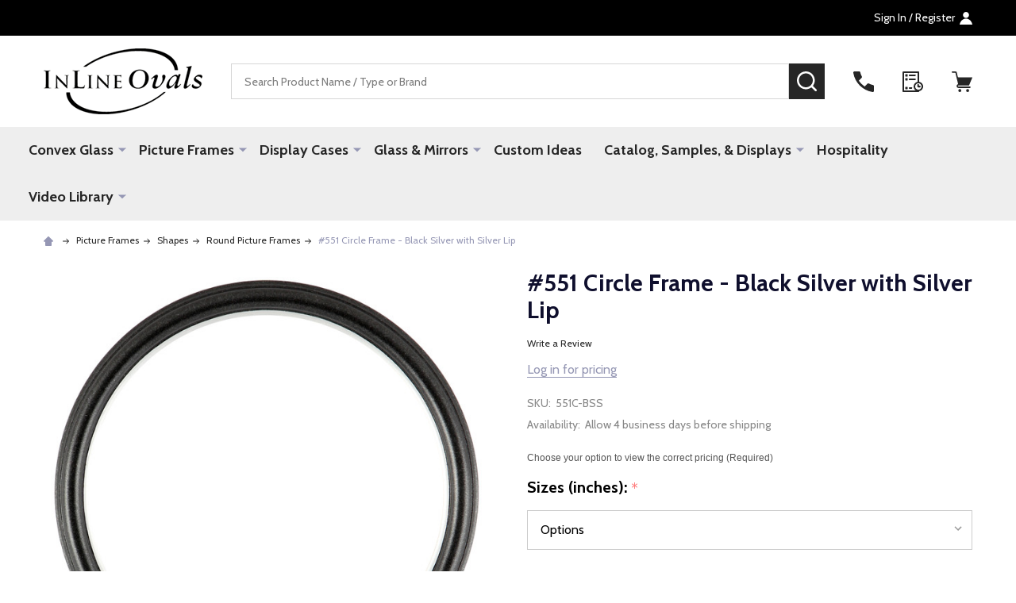

--- FILE ---
content_type: text/html; charset=UTF-8
request_url: https://www.inlineovals.com/Hamilton-Round-Frame-551-Black-Silver-with-Silver-Lip/
body_size: 24006
content:
    <!DOCTYPE html>
<html class="no-js" lang="en">
        <head>
        <title>Circle Frame | Series 551 Black Silver with Silver Lip</title>
        <link rel="dns-prefetch preconnect" href="https://cdn11.bigcommerce.com/s-ag8fb3" crossorigin><link rel="dns-prefetch preconnect" href="https://fonts.googleapis.com/" crossorigin><link rel="dns-prefetch preconnect" href="https://fonts.gstatic.com/" crossorigin>
        <meta property="og:url" content="https://www.inlineovals.com/Hamilton-Round-Frame-551-Black-Silver-with-Silver-Lip/" /><meta property="og:site_name" content="InLine Ovals" /><meta name="description" content="Circle Wood Picture Frame in Series#551 with Black Silver with Silver Lip Finish"><link rel='canonical' href='https://www.inlineovals.com/Hamilton-Round-Frame-551-Black-Silver-with-Silver-Lip/' /><meta name='platform' content='bigcommerce.stencil' /><meta property="og:type" content="product" />
<meta property="og:title" content="#551 Circle Frame - Black Silver with Silver Lip" />
<meta property="og:description" content="Circle Wood Picture Frame in Series#551 with Black Silver with Silver Lip Finish" />
<meta property="og:image" content="https://cdn11.bigcommerce.com/s-ag8fb3/products/7421/images/42961/551C-BSS__57728.1626297011.560.850.jpg?c=2" />
<meta property="pinterest:richpins" content="enabled" />
        
         

        <link href="https://cdn11.bigcommerce.com/s-ag8fb3/product_images/InlineEven.ico?t=1458687364" rel="shortcut icon">
        <meta name="viewport" content="width=device-width, initial-scale=1">

        <script>
            document.documentElement.className = document.documentElement.className.replace('no-js', 'js');
        </script>

        <script>
    function browserSupportsAllFeatures() {
        return window.Promise
            && window.fetch
            && window.URL
            && window.URLSearchParams
            && window.WeakMap
            // object-fit support
            && ('objectFit' in document.documentElement.style);
    }

    function loadScript(src) {
        var js = document.createElement('script');
        js.src = src;
        js.onerror = function () {
            console.error('Failed to load polyfill script ' + src);
        };
        document.head.appendChild(js);
    }

    if (!browserSupportsAllFeatures()) {
        loadScript('https://cdn11.bigcommerce.com/s-ag8fb3/stencil/921b63c0-8b58-013d-a6e5-7af038e7e308/e/f50c1610-cfda-013d-bee7-62eae40131c9/dist/theme-bundle.polyfills.js');
    }
</script>
<!-- preload polyfill -->
<script>!function(n){"use strict";n.loadCSS||(n.loadCSS=function(){});var o=loadCSS.relpreload={};if(o.support=function(){var e;try{e=n.document.createElement("link").relList.supports("preload")}catch(t){e=!1}return function(){return e}}(),o.bindMediaToggle=function(t){var e=t.media||"all";function a(){t.addEventListener?t.removeEventListener("load",a):t.attachEvent&&t.detachEvent("onload",a),t.setAttribute("onload",null),t.media=e}t.addEventListener?t.addEventListener("load",a):t.attachEvent&&t.attachEvent("onload",a),setTimeout(function(){t.rel="stylesheet",t.media="only x"}),setTimeout(a,3e3)},o.poly=function(){if(!o.support())for(var t=n.document.getElementsByTagName("link"),e=0;e<t.length;e++){var a=t[e];"preload"!==a.rel||"style"!==a.getAttribute("as")||a.getAttribute("data-loadcss")||(a.setAttribute("data-loadcss",!0),o.bindMediaToggle(a))}},!o.support()){o.poly();var t=n.setInterval(o.poly,500);n.addEventListener?n.addEventListener("load",function(){o.poly(),n.clearInterval(t)}):n.attachEvent&&n.attachEvent("onload",function(){o.poly(),n.clearInterval(t)})}"undefined"!=typeof exports?exports.loadCSS=loadCSS:n.loadCSS=loadCSS}("undefined"!=typeof global?global:this);</script>
        <script>window.consentManagerTranslations = `{"locale":"en","locales":{"consent_manager.data_collection_warning":"en","consent_manager.accept_all_cookies":"en","consent_manager.gdpr_settings":"en","consent_manager.data_collection_preferences":"en","consent_manager.manage_data_collection_preferences":"en","consent_manager.use_data_by_cookies":"en","consent_manager.data_categories_table":"en","consent_manager.allow":"en","consent_manager.accept":"en","consent_manager.deny":"en","consent_manager.dismiss":"en","consent_manager.reject_all":"en","consent_manager.category":"en","consent_manager.purpose":"en","consent_manager.functional_category":"en","consent_manager.functional_purpose":"en","consent_manager.analytics_category":"en","consent_manager.analytics_purpose":"en","consent_manager.targeting_category":"en","consent_manager.advertising_category":"en","consent_manager.advertising_purpose":"en","consent_manager.essential_category":"en","consent_manager.esential_purpose":"en","consent_manager.yes":"en","consent_manager.no":"en","consent_manager.not_available":"en","consent_manager.cancel":"en","consent_manager.save":"en","consent_manager.back_to_preferences":"en","consent_manager.close_without_changes":"en","consent_manager.unsaved_changes":"en","consent_manager.by_using":"en","consent_manager.agree_on_data_collection":"en","consent_manager.change_preferences":"en","consent_manager.cancel_dialog_title":"en","consent_manager.privacy_policy":"en","consent_manager.allow_category_tracking":"en","consent_manager.disallow_category_tracking":"en"},"translations":{"consent_manager.data_collection_warning":"We use cookies (and other similar technologies) to collect data to improve your shopping experience.","consent_manager.accept_all_cookies":"Accept All Cookies","consent_manager.gdpr_settings":"Settings","consent_manager.data_collection_preferences":"Website Data Collection Preferences","consent_manager.manage_data_collection_preferences":"Manage Website Data Collection Preferences","consent_manager.use_data_by_cookies":" uses data collected by cookies and JavaScript libraries to improve your shopping experience.","consent_manager.data_categories_table":"The table below outlines how we use this data by category. To opt out of a category of data collection, select 'No' and save your preferences.","consent_manager.allow":"Allow","consent_manager.accept":"Accept","consent_manager.deny":"Deny","consent_manager.dismiss":"Dismiss","consent_manager.reject_all":"Reject all","consent_manager.category":"Category","consent_manager.purpose":"Purpose","consent_manager.functional_category":"Functional","consent_manager.functional_purpose":"Enables enhanced functionality, such as videos and live chat. If you do not allow these, then some or all of these functions may not work properly.","consent_manager.analytics_category":"Analytics","consent_manager.analytics_purpose":"Provide statistical information on site usage, e.g., web analytics so we can improve this website over time.","consent_manager.targeting_category":"Targeting","consent_manager.advertising_category":"Advertising","consent_manager.advertising_purpose":"Used to create profiles or personalize content to enhance your shopping experience.","consent_manager.essential_category":"Essential","consent_manager.esential_purpose":"Essential for the site and any requested services to work, but do not perform any additional or secondary function.","consent_manager.yes":"Yes","consent_manager.no":"No","consent_manager.not_available":"N/A","consent_manager.cancel":"Cancel","consent_manager.save":"Save","consent_manager.back_to_preferences":"Back to Preferences","consent_manager.close_without_changes":"You have unsaved changes to your data collection preferences. Are you sure you want to close without saving?","consent_manager.unsaved_changes":"You have unsaved changes","consent_manager.by_using":"By using our website, you're agreeing to our","consent_manager.agree_on_data_collection":"By using our website, you're agreeing to the collection of data as described in our ","consent_manager.change_preferences":"You can change your preferences at any time","consent_manager.cancel_dialog_title":"Are you sure you want to cancel?","consent_manager.privacy_policy":"Privacy Policy","consent_manager.allow_category_tracking":"Allow [CATEGORY_NAME] tracking","consent_manager.disallow_category_tracking":"Disallow [CATEGORY_NAME] tracking"}}`;</script>
        
        <script>
            window.lazySizesConfig = window.lazySizesConfig || {};
            window.lazySizesConfig.loadMode = 1;
        </script>
        <script async src="https://cdn11.bigcommerce.com/s-ag8fb3/stencil/921b63c0-8b58-013d-a6e5-7af038e7e308/e/f50c1610-cfda-013d-bee7-62eae40131c9/dist/theme-bundle.head_async.js"></script>

                <script>
                    (function() {
                        var fonts = ["Google_Cabin_400", "Google_Cabin_700"]
                            .reduce(function(_fonts, font) {
                                var m = font.match(/google_([^_]+)(_(.*))?$/i);
                                if (m) {
                                    _fonts.push([m[1], m[3]]);
                                }
                                return _fonts;
                            }, []);
                        var families = fonts.map(function(font) {
                            return 'family=' + font[0] + (font[1] ? ':wght@' + font[1] : '');
                        }).join('&');
                        function addLink(href, rel, crossorigin) {
                            var link = document.createElement('link');
                            link.href = href;
                            link.rel = rel;
                            if (crossorigin) {
                                link.crossOrigin = crossorigin;
                            }
                            document.head.appendChild(link);
                        }
                        addLink('https://fonts.googleapis.com', 'preconnect');
                        addLink('https://fonts.gstatic.com', 'preconnect', true);
                        addLink('https://fonts.googleapis.com/css2?' + families + '&display=swap', 'stylesheet');
                    })();
                </script>

            <link data-stencil-stylesheet href="https://cdn11.bigcommerce.com/s-ag8fb3/stencil/921b63c0-8b58-013d-a6e5-7af038e7e308/e/f50c1610-cfda-013d-bee7-62eae40131c9/css/theme-f03bcae0-ca28-013d-2b8c-3a80c31d5c55.css" rel="stylesheet">
            <!-- Start Tracking Code for analytics_googleanalytics -->

<script>
    (function(i,s,o,g,r,a,m){i['GoogleAnalyticsObject']=r;i[r]=i[r]||function(){
    (i[r].q=i[r].q||[]).push(arguments)},i[r].l=1*new Date();a=s.createElement(o),
    m=s.getElementsByTagName(o)[0];a.async=1;a.src=g;m.parentNode.insertBefore(a,m)
    })(window,document,'script','//www.google-analytics.com/analytics.js','ga');

    ga('create', 'UA-19092122-1', 'www.inlineovals.com');
    ga('send', 'pageview');
    ga('require', 'ecommerce', 'ecommerce.js');

    function trackEcommerce() {
    this._addTrans = addTrans;
    this._addItem = addItems;
    this._trackTrans = trackTrans;
    }
    function addTrans(orderID,store,total,tax,shipping,city,state,country) {
    ga('ecommerce:addTransaction', {
        'id': orderID,
        'affiliation': store,
        'revenue': total,
        'tax': tax,
        'shipping': shipping,
        'city': city,
        'state': state,
        'country': country
    });
    }
    function addItems(orderID,sku,product,variation,price,qty) {
    ga('ecommerce:addItem', {
        'id': orderID,
        'sku': sku,
        'name': product,
        'category': variation,
        'price': price,
        'quantity': qty
    });
    }
    function trackTrans() {
        ga('ecommerce:send');
    }
    var pageTracker = new trackEcommerce();
</script>

<!-- End Tracking Code for analytics_googleanalytics -->

<!-- Start Tracking Code for analytics_googleanalytics4 -->

<script data-cfasync="false" src="https://cdn11.bigcommerce.com/shared/js/google_analytics4_bodl_subscribers-358423becf5d870b8b603a81de597c10f6bc7699.js" integrity="sha256-gtOfJ3Avc1pEE/hx6SKj/96cca7JvfqllWA9FTQJyfI=" crossorigin="anonymous"></script>
<script data-cfasync="false">
  (function () {
    window.dataLayer = window.dataLayer || [];

    function gtag(){
        dataLayer.push(arguments);
    }

    function initGA4(event) {
         function setupGtag() {
            function configureGtag() {
                gtag('js', new Date());
                gtag('set', 'developer_id.dMjk3Nj', true);
                gtag('config', 'G-DP73HBNNDL');
            }

            var script = document.createElement('script');

            script.src = 'https://www.googletagmanager.com/gtag/js?id=G-DP73HBNNDL';
            script.async = true;
            script.onload = configureGtag;

            document.head.appendChild(script);
        }

        setupGtag();

        if (typeof subscribeOnBodlEvents === 'function') {
            subscribeOnBodlEvents('G-DP73HBNNDL', false);
        }

        window.removeEventListener(event.type, initGA4);
    }

    

    var eventName = document.readyState === 'complete' ? 'consentScriptsLoaded' : 'DOMContentLoaded';
    window.addEventListener(eventName, initGA4, false);
  })()
</script>

<!-- End Tracking Code for analytics_googleanalytics4 -->


<script type="text/javascript" src="https://checkout-sdk.bigcommerce.com/v1/loader.js" defer ></script>
<script src="https://www.google.com/recaptcha/api.js" async defer></script>
<script type="text/javascript">
var BCData = {"product_attributes":{"sku":"551C-BSS","upc":null,"mpn":null,"gtin":null,"weight":null,"base":true,"image":null,"price":{"price_range":[],"retail_price_range":[]},"stock":null,"instock":true,"stock_message":null,"purchasable":false,"purchasing_message":"","call_for_price_message":null}};
</script>
<script>var link = document.createElement('link');link.rel = 'stylesheet';link.type = 'text/css';link.href = 'https://www.inlineovals.com/content/ymmapp/css/ymm-searchbox.css';document.getElementsByTagName('HEAD')[0].appendChild(link);</script><script src="https://www.inlineovals.com/content/ymmapp/js/jquery.min.js"></script><script src="https://www.inlineovals.com/content/ymmapp/js/ymm.js"></script>
 <script data-cfasync="false" src="https://microapps.bigcommerce.com/bodl-events/1.9.4/index.js" integrity="sha256-Y0tDj1qsyiKBRibKllwV0ZJ1aFlGYaHHGl/oUFoXJ7Y=" nonce="" crossorigin="anonymous"></script>
 <script data-cfasync="false" nonce="">

 (function() {
    function decodeBase64(base64) {
       const text = atob(base64);
       const length = text.length;
       const bytes = new Uint8Array(length);
       for (let i = 0; i < length; i++) {
          bytes[i] = text.charCodeAt(i);
       }
       const decoder = new TextDecoder();
       return decoder.decode(bytes);
    }
    window.bodl = JSON.parse(decodeBase64("[base64]"));
 })()

 </script>

<script nonce="">
(function () {
    var xmlHttp = new XMLHttpRequest();

    xmlHttp.open('POST', 'https://bes.gcp.data.bigcommerce.com/nobot');
    xmlHttp.setRequestHeader('Content-Type', 'application/json');
    xmlHttp.send('{"store_id":"558772","timezone_offset":"0.0","timestamp":"2026-01-14T22:50:47.39720300Z","visit_id":"e9fd1975-a52c-43f9-9841-3dda29ee4943","channel_id":1}');
})();
</script>

        


            
            
            
            
            
            
            
            
            
            
            
            

        <!-- snippet location htmlhead -->

         
    </head>
    <body class="csscolumns supermarket-layout--default 
        supermarket-style--
        
        supermarket-pageType--product 
        supermarket-page--pages-product 
        supermarket--hideContentNav
        
        
        
        
        
        " id="topOfPage">

        <!-- snippet location header -->

        <svg data-src="https://cdn11.bigcommerce.com/s-ag8fb3/stencil/921b63c0-8b58-013d-a6e5-7af038e7e308/e/f50c1610-cfda-013d-bee7-62eae40131c9/img/icon-sprite.svg" class="icons-svg-sprite"></svg>

        <header class="header" role="banner"  data-sticky-header>

    <div class="beautify__topHeader">
        <div class="container">
            <div class="_announce">
                <div data-content-region="header_top_announcement--global"><div data-layout-id="eaa3e3f3-9008-45fa-8201-abd28dd6f69b">       <div data-sub-layout-container="5cfdb6a1-ee88-4c69-b220-2b7f0eae5bbb" data-layout-name="Layout">
    <style data-container-styling="5cfdb6a1-ee88-4c69-b220-2b7f0eae5bbb">
        [data-sub-layout-container="5cfdb6a1-ee88-4c69-b220-2b7f0eae5bbb"] {
            box-sizing: border-box;
            display: flex;
            flex-wrap: wrap;
            z-index: 0;
            position: relative;
            padding-top: 0px;
            padding-right: 0px;
            padding-bottom: 0px;
            padding-left: 0px;
            margin-top: 0px;
            margin-right: 0px;
            margin-bottom: 0px;
            margin-left: 0px;
            border-width: px;
            border-style: ;
            border-color: ;
        }

        [data-sub-layout-container="5cfdb6a1-ee88-4c69-b220-2b7f0eae5bbb"]:after {
            display: block;
            position: absolute;
            top: 0;
            left: 0;
            bottom: 0;
            right: 0;
            background-size: cover;
            z-index: ;
        }
    </style>

    <div data-sub-layout="387ba817-a285-4af7-a144-886b0778a90b">
        <style data-column-styling="387ba817-a285-4af7-a144-886b0778a90b">
            [data-sub-layout="387ba817-a285-4af7-a144-886b0778a90b"] {
                display: flex;
                flex-direction: column;
                box-sizing: border-box;
                flex-basis: 100%;
                max-width: 100%;
                z-index: 0;
                position: relative;
                padding-top: 0px;
                padding-right: 10.5px;
                padding-bottom: 0px;
                padding-left: 10.5px;
                margin-top: 0px;
                margin-right: 0px;
                margin-bottom: 0px;
                margin-left: 0px;
                border-width: px;
                border-style: ;
                border-color: ;
                justify-content: center;
            }
            [data-sub-layout="387ba817-a285-4af7-a144-886b0778a90b"]:after {
                display: block;
                position: absolute;
                top: 0;
                left: 0;
                bottom: 0;
                right: 0;
                background-size: cover;
                z-index: ;
            }
            @media only screen and (max-width: 700px) {
                [data-sub-layout="387ba817-a285-4af7-a144-886b0778a90b"] {
                    flex-basis: 100%;
                    max-width: 100%;
                }
            }
        </style>
    </div>
</div>

</div></div>
            </div>
            <div class="_user">

                <div class="_account">
                        <a href="/login.php">
                            <span class="_label">
                                Sign In
                                    / Register
                            </span>
                            <svg class="icon"><use xlink:href="#icon-account" /></svg>
                        </a>
                </div>

            </div>
        </div>
    </div>
    <div class="beautify__mainHeader _hasImg _left">
        <div class="container">
            <a href="#" class="mobileMenu-toggle" data-mobile-menu-toggle="menu">
                <span class="mobileMenu-toggleIcon"><span class="_icon"></span></span>
                <span class="_label sr-only">Menu</span>
            </a>
            
                <div class="header-logo _isImg">
                    <a href="https://www.inlineovals.com/" data-instantload='{"page":"home"}'>
            <img class="header-logo-image-unknown-size" src="https://cdn11.bigcommerce.com/s-ag8fb3/images/stencil/original/blacklogo_for_bc_inline_site_transparent_png_extra_extra_200x80_smaller_1399999335__90076.original.png" alt="InLine Ovals" title="InLine Ovals">
</a>
                </div>

            <div class="_searchBar">
                <div class="beautify__quickSearch is-open" data-prevent-quick-search-close>
    <!-- snippet location forms_search -->
    <form class="form" action="/search.php">
        <fieldset class="form-fieldset">
            <div class="form-field">
                <label class="is-srOnly" for="search_query">Search</label>
                <div class="form-prefixPostfix">
                    <input class="form-input" data-search-quick name="search_query" id="search_query" data-error-message="Search field cannot be empty." placeholder="Search Product Name / Type or Brand" autocomplete="off">
                    <button type="button" class="button _close" data-quick-search-close><svg class="icon"><use xlink:href="#icon-close"></use></svg><span class="sr-only">Close</span></button>
                    <button type="submit" class="button _submit"><svg class="icon"><use xlink:href="#icon-bs-search"></use></svg><span class="sr-only">Search</span></button>
                </div>
            </div>
        </fieldset>
    </form>
</div>
            </div>

            <ul class="navUser-section">
                <li class="navUser-item navUser-item--region">
                    <div data-content-region="header_navuser--global"></div>
                </li>
                <li class="navUser-item navUser-item--phone">
                    <a class="navUser-action" href="tel:800-456-1232" title="Call Us: 800-456-1232">
                        <svg class="icon"><use xlink:href="#icon-phone" /></svg>
                        <span class="_label">Call Us<span class="_phoneNumber">800-456-1232</span></span>
                    </a>
                </li>
            
            
                <li class="navUser-item navUser-item--compare">
                    <a class="navUser-action navUser-action--compare" href="/compare" title="Compare" data-compare-nav>
                        <svg class="icon"><use xlink:href="#icon-compare" /></svg>
                        <span class="_label">Compare <span class="countPill countPill--positive countPill--alt"></span></span>
                        
                    </a>
                </li>
                

                <li class="navUser-item navUser-item--recentlyViewed">
                    <a class="navUser-action navUser-action--recentlyViewed" href="#recently-viewed" data-dropdown="recently-viewed-dropdown" data-options="align:right" title="Recently Viewed" style="display:none">
                        <svg class="icon"><use xlink:href="#icon-recent-list" /></svg>
                        <span class="_label">Recently Viewed</span>
                    </a>
                    <div class="dropdown-menu" id="recently-viewed-dropdown" data-dropdown-content aria-hidden="true"></div>
                </li>
            
                <li class="navUser-item navUser-item--cart">
                    <a
                        class="navUser-action navUser-action--cart"
                        data-cart-preview
                        data-toggle="cart-preview-dropdown"
                        href="/cart.php"
                        title="Cart">
                        <svg class="icon"><use xlink:href="#icon-cart" /></svg>
                        <span class="_label">Cart</span> <span class="countPill cart-quantity"></span>
                    </a>
                    <div class="previewCart-overlay"></div>
                    <div class="dropdown-menu" id="cart-preview-dropdown" aria-hidden="true"></div>
                </li>
            </ul>
        </div>
    </div>

    <div class="navPages-container" id="menu" data-menu>
        <div class="container" id="bf-fix-menu-mobile">
            <nav class="navPages">
    <ul class="navPages-list">
                <li class="navPages-item navPages-item--id-2413">
                    <a class="navPages-action-toggle" href="#"
    data-collapsible="navPages-2413">
    <span class="_more">More <svg class="icon"><use xlink:href="#icon-add"></use></svg></span>
    <span class="_less"><svg class="icon"><use xlink:href="#icon-arrow-left"></use></svg> Back</span>
</a>
<a class="navPages-action has-subMenu " href="https://www.inlineovals.com/convex-glass/"
    href="https://www.inlineovals.com/convex-glass/"
    data-instantload
    
>Convex Glass</a>
<a class="navPages-action-toggle-desktop" href="#" data-collapsible="navPages-2413" title="More"><svg class="icon"><use xlink:href="#icon-caret-down"></use></svg></a>
<div class="navPage-subMenu
    " id="navPages-2413">
    <ul class="navPage-subMenu-list">
            <!-- 0 -->
            <li class="navPage-subMenu-item">
                    <a class="navPages-action-toggle" href="#"
                        data-collapsible="navPages-2430">
                        <span class="_more">More <svg class="icon"><use xlink:href="#icon-add"></use></svg></span>
                        <span class="_less">Close <svg class="icon"><use xlink:href="#icon-minus"></use></svg></span>
                    </a>
                    <a
                        class="navPage-subMenu-action has-subMenu"
                        href="https://www.inlineovals.com/all-convex-glass"
                        data-instantload
                        
                    >All Convex Glass</a>
                    <a class="navPages-action-toggle-desktop" href="#" data-collapsible="navPages-2430" title="More"><svg class="icon"><use xlink:href="#icon-caret-down"></use></svg></a>
                    <ul class="navPage-childList" id="navPages-2430">
                            <!-- 1 -->
                            <li class="navPage-childList-item">
                                    <a class="navPage-childList-action" data-instantload href="https://www.inlineovals.com/oval-convex-glass-1/" >Oval Convex Glass</a>
                            </li>
                            <!-- 2 -->
                            <li class="navPage-childList-item">
                                    <a class="navPage-childList-action" data-instantload href="https://www.inlineovals.com/round-convex-glass-1/" >Round Convex Glass</a>
                            </li>
                            <!-- 3 -->
                            <li class="navPage-childList-item">
                                    <a class="navPage-childList-action" data-instantload href="https://www.inlineovals.com/hexagon-convex-glass/" >Hexagon Convex Glass</a>
                            </li>
                            <!-- 4 -->
                            <li class="navPage-childList-item">
                                    <a class="navPage-childList-action" data-instantload href="https://www.inlineovals.com/cathedral-convex-glass" >Cathedral Convex Glass</a>
                            </li>
                            <!-- 5 -->
                            <li class="navPage-childList-item">
                                    <a class="navPage-childList-action" data-instantload href="https://www.inlineovals.com/oblong-convex-glass/" >Oblong Convex Glass</a>
                            </li>
                            <!-- 6 -->
                            <li class="navPage-childList-item">
                                    <a class="navPage-childList-action" data-instantload href="https://www.inlineovals.com/octagon-convex-glass-1/" >Octagon Convex Glass</a>
                            </li>
                            <!-- 7 -->
                            <li class="navPage-childList-item">
                                    <a class="navPage-childList-action" data-instantload href="https://www.inlineovals.com/rectangle-convex-glass-1/" >Rectangle Convex Glass</a>
                            </li>
                    </ul>
            </li>
    </ul>
</div>
                </li>
                <li class="navPages-item navPages-item--id-871">
                    <a class="navPages-action-toggle" href="#"
    data-collapsible="navPages-871">
    <span class="_more">More <svg class="icon"><use xlink:href="#icon-add"></use></svg></span>
    <span class="_less"><svg class="icon"><use xlink:href="#icon-arrow-left"></use></svg> Back</span>
</a>
<a class="navPages-action has-subMenu " href="https://www.inlineovals.com/picture-frames/"
    href="https://www.inlineovals.com/picture-frames/"
    data-instantload
    
>Picture Frames</a>
<a class="navPages-action-toggle-desktop" href="#" data-collapsible="navPages-871" title="More"><svg class="icon"><use xlink:href="#icon-caret-down"></use></svg></a>
<div class="navPage-subMenu
    " id="navPages-871">
    <ul class="navPage-subMenu-list">
            <!-- 8 -->
            <li class="navPage-subMenu-item">
                    <a class="navPages-action-toggle" href="#"
                        data-collapsible="navPages-2422">
                        <span class="_more">More <svg class="icon"><use xlink:href="#icon-add"></use></svg></span>
                        <span class="_less">Close <svg class="icon"><use xlink:href="#icon-minus"></use></svg></span>
                    </a>
                    <a
                        class="navPage-subMenu-action has-subMenu"
                        href="https://www.inlineovals.com/Shapes"
                        data-instantload
                        
                    >Shapes</a>
                    <a class="navPages-action-toggle-desktop" href="#" data-collapsible="navPages-2422" title="More"><svg class="icon"><use xlink:href="#icon-caret-down"></use></svg></a>
                    <ul class="navPage-childList" id="navPages-2422">
                            <!-- 9 -->
                            <li class="navPage-childList-item">
                                    <a class="navPage-childList-action" data-instantload href="https://www.inlineovals.com/oval-picture-frames-1/" >Oval Picture Frames</a>
                            </li>
                            <!-- 10 -->
                            <li class="navPage-childList-item">
                                    <a class="navPage-childList-action" data-instantload href="https://www.inlineovals.com/round-picture-frames-1/" >Round Picture Frames</a>
                            </li>
                            <!-- 11 -->
                            <li class="navPage-childList-item">
                                    <a class="navPage-childList-action" data-instantload href="https://www.inlineovals.com/rectangle-picture-frames-1/" >Rectangle Picture Frames</a>
                            </li>
                            <!-- 12 -->
                            <li class="navPage-childList-item">
                                    <a class="navPage-childList-action" data-instantload href="https://www.inlineovals.com/octagon-pictures-frames-1/" >Octagon Pictures Frames</a>
                            </li>
                            <!-- 13 -->
                            <li class="navPage-childList-item">
                                    <a class="navPage-childList-action" data-instantload href="https://www.inlineovals.com/cathedral-pictures-frames/" >Cathedral Pictures Frames</a>
                            </li>
                            <!-- 14 -->
                            <li class="navPage-childList-item">
                                    <a class="navPage-childList-action" data-instantload href="https://www.inlineovals.com/oblong-picture-frames-1/" >Oblong Picture Frames</a>
                            </li>
                            <!-- 15 -->
                            <li class="navPage-childList-item">
                                    <a class="navPage-childList-action" data-instantload href="https://www.inlineovals.com/hexagon-picture-frames-1/" >Hexagon Picture Frames</a>
                            </li>
                            <!-- 16 -->
                            <li class="navPage-childList-item">
                                    <a class="navPage-childList-action" data-instantload href="https://www.inlineovals.com/heart-picture-frames-1/" >Heart Picture Frames</a>
                            </li>
                            <!-- 17 -->
                            <li class="navPage-childList-item">
                                    <a class="navPage-childList-action" data-instantload href="https://www.inlineovals.com/cove-rectangles-1/" >Cove Rectangles</a>
                            </li>
                    </ul>
            </li>
            <!-- 18 -->
            <li class="navPage-subMenu-item">
                    <a class="navPages-action-toggle" href="#"
                        data-collapsible="navPages-2474">
                        <span class="_more">More <svg class="icon"><use xlink:href="#icon-add"></use></svg></span>
                        <span class="_less">Close <svg class="icon"><use xlink:href="#icon-minus"></use></svg></span>
                    </a>
                    <a
                        class="navPage-subMenu-action has-subMenu"
                        href="https://www.inlineovals.com/color/"
                        data-instantload
                        
                    >Color</a>
                    <a class="navPages-action-toggle-desktop" href="#" data-collapsible="navPages-2474" title="More"><svg class="icon"><use xlink:href="#icon-caret-down"></use></svg></a>
                    <ul class="navPage-childList" id="navPages-2474">
                            <!-- 19 -->
                            <li class="navPage-childList-item">
                                    <a class="navPage-childList-action" data-instantload href="https://www.inlineovals.com/black-picture-frames/" >Black Picture Frames</a>
                            </li>
                            <!-- 20 -->
                            <li class="navPage-childList-item">
                                    <a class="navPage-childList-action" data-instantload href="https://www.inlineovals.com/white-picture-frames-1/" >White Picture Frames</a>
                            </li>
                            <!-- 21 -->
                            <li class="navPage-childList-item">
                                    <a class="navPage-childList-action" data-instantload href="https://www.inlineovals.com/bronze-picture-frames/" >Bronze Picture Frames</a>
                            </li>
                            <!-- 22 -->
                            <li class="navPage-childList-item">
                                    <a class="navPage-childList-action" data-instantload href="https://www.inlineovals.com/brown-picture-frames/" >Brown Picture Frames</a>
                            </li>
                            <!-- 23 -->
                            <li class="navPage-childList-item">
                                    <a class="navPage-childList-action" data-instantload href="https://www.inlineovals.com/gold-picture-frames/" >Gold Picture Frames</a>
                            </li>
                            <!-- 24 -->
                            <li class="navPage-childList-item">
                                    <a class="navPage-childList-action" data-instantload href="https://www.inlineovals.com/silver-picture-frames-1/" >Silver Picture Frames</a>
                            </li>
                            <!-- 25 -->
                            <li class="navPage-childList-item">
                                    <a class="navPage-childList-action" data-instantload href="https://www.inlineovals.com/cherry-picture-frames-1/" >Cherry Picture Frames</a>
                            </li>
                            <!-- 26 -->
                            <li class="navPage-childList-item">
                                    <a class="navPage-childList-action" data-instantload href="https://www.inlineovals.com/red-green-blue-picture-frames/" >Red, Green &amp; Blue Picture Frames</a>
                            </li>
                    </ul>
            </li>
            <!-- 27 -->
            <li class="navPage-subMenu-item">
                    <a class="navPages-action-toggle" href="#"
                        data-collapsible="navPages-2462">
                        <span class="_more">More <svg class="icon"><use xlink:href="#icon-add"></use></svg></span>
                        <span class="_less">Close <svg class="icon"><use xlink:href="#icon-minus"></use></svg></span>
                    </a>
                    <a
                        class="navPage-subMenu-action has-subMenu"
                        href="https://www.inlineovals.com/size/"
                        data-instantload
                        
                    >Longest Length Measurement</a>
                    <a class="navPages-action-toggle-desktop" href="#" data-collapsible="navPages-2462" title="More"><svg class="icon"><use xlink:href="#icon-caret-down"></use></svg></a>
                    <ul class="navPage-childList" id="navPages-2462">
                            <!-- 28 -->
                            <li class="navPage-childList-item">
                                    <a class="navPage-childList-action" data-instantload href="https://www.inlineovals.com/4-to-6/" >4&quot; to 6&quot;</a>
                            </li>
                            <!-- 29 -->
                            <li class="navPage-childList-item">
                                    <a class="navPage-childList-action" data-instantload href="https://www.inlineovals.com/7-to-9/" >7&quot; to 9&quot;</a>
                            </li>
                            <!-- 30 -->
                            <li class="navPage-childList-item">
                                    <a class="navPage-childList-action" data-instantload href="https://www.inlineovals.com/10-to-12/" >10&quot; to 12&quot;</a>
                            </li>
                            <!-- 31 -->
                            <li class="navPage-childList-item">
                                    <a class="navPage-childList-action" data-instantload href="https://www.inlineovals.com/13-to-14/" >13&quot; to 14&quot;</a>
                            </li>
                            <!-- 32 -->
                            <li class="navPage-childList-item">
                                    <a class="navPage-childList-action" data-instantload href="https://www.inlineovals.com/15-to-16/" >15&quot; to 16&quot;</a>
                            </li>
                            <!-- 33 -->
                            <li class="navPage-childList-item">
                                    <a class="navPage-childList-action" data-instantload href="https://www.inlineovals.com/17-to-19/" >17&quot; to 19&quot;</a>
                            </li>
                            <!-- 34 -->
                            <li class="navPage-childList-item">
                                    <a class="navPage-childList-action" data-instantload href="https://www.inlineovals.com/20-to-21/" >20&quot; to 21&quot;</a>
                            </li>
                            <!-- 35 -->
                            <li class="navPage-childList-item">
                                    <a class="navPage-childList-action" data-instantload href="https://www.inlineovals.com/22-to-24/" >22&quot; to 24&quot;</a>
                            </li>
                            <!-- 36 -->
                            <li class="navPage-childList-item">
                                    <a class="navPage-childList-action" data-instantload href="https://www.inlineovals.com/25-to-29/" >25&quot; to 29&quot;</a>
                            </li>
                            <!-- 37 -->
                            <li class="navPage-childList-item">
                                    <a class="navPage-childList-action" data-instantload href="https://www.inlineovals.com/30-to-35/" >30&quot; to 35&quot;</a>
                            </li>
                            <!-- 38 -->
                            <li class="navPage-childList-item">
                                    <a class="navPage-childList-action" data-instantload href="https://www.inlineovals.com/36-to-40/" >36&quot; to 40&quot;</a>
                            </li>
                    </ul>
            </li>
            <!-- 39 -->
            <li class="navPage-subMenu-item">
                    <a class="navPages-action-toggle" href="#"
                        data-collapsible="navPages-2585">
                        <span class="_more">More <svg class="icon"><use xlink:href="#icon-add"></use></svg></span>
                        <span class="_less">Close <svg class="icon"><use xlink:href="#icon-minus"></use></svg></span>
                    </a>
                    <a
                        class="navPage-subMenu-action has-subMenu"
                        href="https://www.inlineovals.com/floater-frames/"
                        data-instantload
                        
                    >Floater Frames</a>
                    <a class="navPages-action-toggle-desktop" href="#" data-collapsible="navPages-2585" title="More"><svg class="icon"><use xlink:href="#icon-caret-down"></use></svg></a>
                    <ul class="navPage-childList" id="navPages-2585">
                            <!-- 40 -->
                            <li class="navPage-childList-item">
                                    <a class="navPage-childList-action" data-instantload href="https://www.inlineovals.com/794-series-1-4/" >#794 Series 1/4&quot;</a>
                            </li>
                            <!-- 41 -->
                            <li class="navPage-childList-item">
                                    <a class="navPage-childList-action" data-instantload href="https://www.inlineovals.com/795-series-1-2-1/" >#795 Series 1/2&quot;</a>
                            </li>
                    </ul>
            </li>
    </ul>
</div>
                </li>
                <li class="navPages-item navPages-item--id-833">
                    <a class="navPages-action-toggle" href="#"
    data-collapsible="navPages-833">
    <span class="_more">More <svg class="icon"><use xlink:href="#icon-add"></use></svg></span>
    <span class="_less"><svg class="icon"><use xlink:href="#icon-arrow-left"></use></svg> Back</span>
</a>
<a class="navPages-action has-subMenu " href="https://www.inlineovals.com/display-cases/"
    href="https://www.inlineovals.com/display-cases/"
    data-instantload
    
>Display Cases</a>
<a class="navPages-action-toggle-desktop" href="#" data-collapsible="navPages-833" title="More"><svg class="icon"><use xlink:href="#icon-caret-down"></use></svg></a>
<div class="navPage-subMenu
    " id="navPages-833">
    <ul class="navPage-subMenu-list">
            <!-- 42 -->
            <li class="navPage-subMenu-item">
                    <a class="navPages-action-toggle" href="#"
                        data-collapsible="navPages-2429">
                        <span class="_more">More <svg class="icon"><use xlink:href="#icon-add"></use></svg></span>
                        <span class="_less">Close <svg class="icon"><use xlink:href="#icon-minus"></use></svg></span>
                    </a>
                    <a
                        class="navPage-subMenu-action has-subMenu"
                        href="https://www.inlineovals.com/all-display-cases/"
                        data-instantload
                        
                    >All Display Cases</a>
                    <a class="navPages-action-toggle-desktop" href="#" data-collapsible="navPages-2429" title="More"><svg class="icon"><use xlink:href="#icon-caret-down"></use></svg></a>
                    <ul class="navPage-childList" id="navPages-2429">
                            <!-- 43 -->
                            <li class="navPage-childList-item">
                                    <a class="navPage-childList-action" data-instantload href="https://www.inlineovals.com/flag-cases/" >Flag Cases</a>
                            </li>
                            <!-- 44 -->
                            <li class="navPage-childList-item">
                                    <a class="navPage-childList-action" data-instantload href="https://www.inlineovals.com/shaped-shadow-boxes/" >Shaped Shadow Boxes </a>
                            </li>
                            <!-- 45 -->
                            <li class="navPage-childList-item">
                                    <a class="navPage-childList-action" data-instantload href="https://www.inlineovals.com/collector-plate-frames/" >Collector Plate Frames</a>
                            </li>
                            <!-- 46 -->
                            <li class="navPage-childList-item">
                                    <a class="navPage-childList-action" data-instantload href="https://www.inlineovals.com/glass-domes-and-bases/" >Glass Domes and Bases</a>
                            </li>
                            <!-- 47 -->
                            <li class="navPage-childList-item">
                                    <a class="navPage-childList-action" data-instantload href="https://www.inlineovals.com/fan-cases/" >Fan Cases</a>
                            </li>
                    </ul>
            </li>
    </ul>
</div>
                </li>
                <li class="navPages-item navPages-item--id-2414">
                    <a class="navPages-action-toggle" href="#"
    data-collapsible="navPages-2414">
    <span class="_more">More <svg class="icon"><use xlink:href="#icon-add"></use></svg></span>
    <span class="_less"><svg class="icon"><use xlink:href="#icon-arrow-left"></use></svg> Back</span>
</a>
<a class="navPages-action has-subMenu " href="https://www.inlineovals.com/glass-acrylic-mirrors/"
    href="https://www.inlineovals.com/glass-acrylic-mirrors/"
    data-instantload
    
>Glass &amp; Mirrors</a>
<a class="navPages-action-toggle-desktop" href="#" data-collapsible="navPages-2414" title="More"><svg class="icon"><use xlink:href="#icon-caret-down"></use></svg></a>
<div class="navPage-subMenu
    " id="navPages-2414">
    <ul class="navPage-subMenu-list">
            <!-- 48 -->
            <li class="navPage-subMenu-item">
                    <a class="navPages-action-toggle" href="#"
                        data-collapsible="navPages-2439">
                        <span class="_more">More <svg class="icon"><use xlink:href="#icon-add"></use></svg></span>
                        <span class="_less">Close <svg class="icon"><use xlink:href="#icon-minus"></use></svg></span>
                    </a>
                    <a
                        class="navPage-subMenu-action has-subMenu"
                        href="https://www.inlineovals.com/new-category-5/"
                        data-instantload
                        
                    >All Glass  &amp; Mirrors</a>
                    <a class="navPages-action-toggle-desktop" href="#" data-collapsible="navPages-2439" title="More"><svg class="icon"><use xlink:href="#icon-caret-down"></use></svg></a>
                    <ul class="navPage-childList" id="navPages-2439">
                            <!-- 49 -->
                            <li class="navPage-childList-item">
                                    <a class="navPage-childList-action" data-instantload href="https://www.inlineovals.com/new-category-4/" >Flat Glass</a>
                            </li>
                            <!-- 50 -->
                            <li class="navPage-childList-item">
                                    <a class="navPage-childList-action" data-instantload href="https://www.inlineovals.com/mirrors/" >Mirrors</a>
                            </li>
                            <!-- 51 -->
                            <li class="navPage-childList-item">
                                    <a class="navPage-childList-action" data-instantload href="https://www.inlineovals.com/flat-acrylic/" >Flat Acrylic</a>
                            </li>
                            <!-- 52 -->
                            <li class="navPage-childList-item">
                                    <a class="navPage-childList-action" data-instantload href="https://www.inlineovals.com/acrylic-domes/" >Acrylic Domes</a>
                            </li>
                            <!-- 53 -->
                            <li class="navPage-childList-item">
                                    <a class="navPage-childList-action" data-instantload href="https://www.inlineovals.com/framebacks/" >Framebacks</a>
                            </li>
                            <!-- 54 -->
                            <li class="navPage-childList-item">
                                    <a class="navPage-childList-action" data-instantload href="https://www.inlineovals.com/easel-backs-1/" >Easel Backs</a>
                            </li>
                    </ul>
            </li>
    </ul>
</div>
                </li>
                <li class="navPages-item navPages-item--id-885">
                    <a class="navPages-action" href="https://www.inlineovals.com/custom-ideas/" data-instantload >Custom Ideas</a>
                </li>
                <li class="navPages-item navPages-item--id-865">
                    <a class="navPages-action-toggle" href="#"
    data-collapsible="navPages-865">
    <span class="_more">More <svg class="icon"><use xlink:href="#icon-add"></use></svg></span>
    <span class="_less"><svg class="icon"><use xlink:href="#icon-arrow-left"></use></svg> Back</span>
</a>
<a class="navPages-action has-subMenu " href="https://www.inlineovals.com/catalog-samples-displays/"
    href="https://www.inlineovals.com/catalog-samples-displays/"
    data-instantload
    
>Catalog, Samples, &amp; Displays </a>
<a class="navPages-action-toggle-desktop" href="#" data-collapsible="navPages-865" title="More"><svg class="icon"><use xlink:href="#icon-caret-down"></use></svg></a>
<div class="navPage-subMenu
    " id="navPages-865">
    <ul class="navPage-subMenu-list">
            <!-- 55 -->
            <li class="navPage-subMenu-item">
                    <a class="navPages-action-toggle" href="#"
                        data-collapsible="navPages-2447">
                        <span class="_more">More <svg class="icon"><use xlink:href="#icon-add"></use></svg></span>
                        <span class="_less">Close <svg class="icon"><use xlink:href="#icon-minus"></use></svg></span>
                    </a>
                    <a
                        class="navPage-subMenu-action has-subMenu"
                        href="https://www.inlineovals.com/all-catalogs-samples-displays/"
                        data-instantload
                        
                    >All Catalogs, Samples &amp; Displays</a>
                    <a class="navPages-action-toggle-desktop" href="#" data-collapsible="navPages-2447" title="More"><svg class="icon"><use xlink:href="#icon-caret-down"></use></svg></a>
                    <ul class="navPage-childList" id="navPages-2447">
                            <!-- 56 -->
                            <li class="navPage-childList-item">
                                    <a class="navPage-childList-action" data-instantload href="https://www.inlineovals.com/catalog-pricing/" >Catalog &amp; Pricing</a>
                            </li>
                            <!-- 57 -->
                            <li class="navPage-childList-item">
                                    <a class="navPage-childList-action" data-instantload href="https://www.inlineovals.com/models/" >Models</a>
                            </li>
                            <!-- 58 -->
                            <li class="navPage-childList-item">
                                    <a class="navPage-childList-action" data-instantload href="https://www.inlineovals.com/sample-sets/" >Sample Sets</a>
                            </li>
                    </ul>
            </li>
    </ul>
</div>
                </li>
                <li class="navPages-item navPages-item--id-880">
                    <a class="navPages-action" href="https://www.inlineovals.com/hospitality/" data-instantload >Hospitality</a>
                </li>
                <li class="navPages-item navPages-item--id-2416">
                    <a class="navPages-action-toggle" href="#"
    data-collapsible="navPages-2416">
    <span class="_more">More <svg class="icon"><use xlink:href="#icon-add"></use></svg></span>
    <span class="_less"><svg class="icon"><use xlink:href="#icon-arrow-left"></use></svg> Back</span>
</a>
<a class="navPages-action has-subMenu " href="https://www.inlineovals.com/video-library/"
    href="https://www.inlineovals.com/video-library/"
    data-instantload
    
>Video Library</a>
<a class="navPages-action-toggle-desktop" href="#" data-collapsible="navPages-2416" title="More"><svg class="icon"><use xlink:href="#icon-caret-down"></use></svg></a>
<div class="navPage-subMenu
    " id="navPages-2416">
    <ul class="navPage-subMenu-list">
            <!-- 59 -->
            <li class="navPage-subMenu-item">
                    <a class="navPages-action-toggle" href="#"
                        data-collapsible="navPages-2448">
                        <span class="_more">More <svg class="icon"><use xlink:href="#icon-add"></use></svg></span>
                        <span class="_less">Close <svg class="icon"><use xlink:href="#icon-minus"></use></svg></span>
                    </a>
                    <a
                        class="navPage-subMenu-action has-subMenu"
                        href="https://www.inlineovals.com/all-videos/"
                        data-instantload
                        
                    >All Videos</a>
                    <a class="navPages-action-toggle-desktop" href="#" data-collapsible="navPages-2448" title="More"><svg class="icon"><use xlink:href="#icon-caret-down"></use></svg></a>
                    <ul class="navPage-childList" id="navPages-2448">
                            <!-- 60 -->
                            <li class="navPage-childList-item">
                                    <a class="navPage-childList-action" data-instantload href="https://www.inlineovals.com/convex-glass-videos/" >Convex Glass Videos</a>
                            </li>
                            <!-- 61 -->
                            <li class="navPage-childList-item">
                                    <a class="navPage-childList-action" data-instantload href="https://www.inlineovals.com/samples-displays-videos/" >Samples &amp; Displays Videos</a>
                            </li>
                            <!-- 62 -->
                            <li class="navPage-childList-item">
                                    <a class="navPage-childList-action" data-instantload href="https://www.inlineovals.com/how-to-do-customs-videos/" >How to Custom Videos</a>
                            </li>
                            <!-- 63 -->
                            <li class="navPage-childList-item">
                                    <a class="navPage-childList-action" data-instantload href="https://www.inlineovals.com/shadowboxes-display-cases/" >Shadowboxes &amp; Display Cases Videos</a>
                            </li>
                            <!-- 64 -->
                            <li class="navPage-childList-item">
                                    <a class="navPage-childList-action" data-instantload href="https://www.inlineovals.com/shaped-frame-videos/" >Shaped Frame Videos</a>
                            </li>
                            <!-- 65 -->
                            <li class="navPage-childList-item">
                                    <a class="navPage-childList-action" data-instantload href="https://www.inlineovals.com/other-product-videos/" >Other Product Videos</a>
                            </li>
                    </ul>
            </li>
    </ul>
</div>
                </li>
        
    
    </ul>

    <ul class="navPages-list navPages-list--user">
            <li class="navPages-item">
                <a class="navPages-action" href="/login.php">Sign In</a>
            </li>
                <li class="navPages-item">
                    <a class="navPages-action" href="/login.php?action=create_account">Register</a>
                </li>
    </ul>


    <ul class="navPages-list navPages-list--user">
        <li class="navPages-item navPages-item--cart">
            <a
                class="navPages-action navPages-action--cart"
                data-cart-preview
                data-dropdown="cart-preview-dropdown"
                data-options="align:right"
                href="/cart.php"
                title="Cart">
                <svg class="icon"><use xlink:href="#icon-ih-bag-menu" /></svg>
                <span class="navPages-item-cartLabel">Cart</span> <span class="countPill cart-quantity"></span>
            </a>
            <div class="dropdown-menu" id="cart-preview-dropdown" data-dropdown-content aria-hidden="true"></div>
        </li>

            <li class="navPages-item">
                <a class="navPages-action" href="tel:800-456-1232">Call Us: 800-456-1232</a>
            </li>
    </ul>
</nav>

            <div class="beautify__belowMobileMenu">
                <div data-content-region="footer_below_mobile_menu--global"></div>
            </div>
        </div>
    </div>

    <div data-content-region="header_navigation_bottom--global"></div>
</header>

<div class="dropdown dropdown--quickSearch" id="quickSearch" aria-hidden="true" tabindex="-1" data-prevent-quick-search-close>
    <div class="container">
        <section class="quickSearchResults" data-bind="html: results"></section>
    </div>
</div>
<div class="papathemes-overlay"></div>

<div data-content-region="header_bottom--global"><div data-layout-id="111e85ee-fdfd-4635-9fa6-19aac8da863d">       <div data-widget-id="f8bbdfdb-4375-4b7f-ba16-a17a31fae8de" data-placement-id="66b69e15-7866-4d34-afeb-f52c6dfd5290" data-placement-status="ACTIVE"><div id="ymm-container"></div></div>
</div></div>
<div data-content-region="header_bottom"></div>
        <div class="body" data-currency-code="USD">
    

    <div class="beautify__productPage-top">
        <div class="container">
            <ul class="breadcrumbs">
            <li class="breadcrumb ">
                <a data-instantload href="https://www.inlineovals.com/" class="breadcrumb-label">
                        <svg class="icon"><use xlink:href="#icon-ih-small-home"></use></svg>
                    <span>Home</span>
                </a>
            </li>
            <li class="breadcrumb ">
                    <svg class="icon"><use xlink:href="#icon-ih-arrow-right"></use></svg>
                <a data-instantload href="https://www.inlineovals.com/picture-frames/" class="breadcrumb-label">
                    <span>Picture Frames</span>
                </a>
            </li>
            <li class="breadcrumb ">
                    <svg class="icon"><use xlink:href="#icon-ih-arrow-right"></use></svg>
                <a data-instantload href="https://www.inlineovals.com/Shapes" class="breadcrumb-label">
                    <span>Shapes</span>
                </a>
            </li>
            <li class="breadcrumb ">
                    <svg class="icon"><use xlink:href="#icon-ih-arrow-right"></use></svg>
                <a data-instantload href="https://www.inlineovals.com/round-picture-frames-1/" class="breadcrumb-label">
                    <span>Round Picture Frames</span>
                </a>
            </li>
            <li class="breadcrumb is-active">
                    <svg class="icon"><use xlink:href="#icon-ih-arrow-right"></use></svg>
                <a data-instantload href="https://www.inlineovals.com/Hamilton-Round-Frame-551-Black-Silver-with-Silver-Lip/" class="breadcrumb-label">
                    <span>#551 Circle Frame - Black Silver with Silver Lip</span>
                </a>
            </li>
</ul>

<script type="application/ld+json">
{
    "@context": "https://schema.org",
    "@type": "BreadcrumbList",
    "itemListElement":
    [
        {
            "@type": "ListItem",
            "position": 1,
            "item": {
                "@id": "https://www.inlineovals.com/",
                "name": "Home"
            }
        },
        {
            "@type": "ListItem",
            "position": 2,
            "item": {
                "@id": "https://www.inlineovals.com/picture-frames/",
                "name": "Picture Frames"
            }
        },
        {
            "@type": "ListItem",
            "position": 3,
            "item": {
                "@id": "https://www.inlineovals.com/Shapes",
                "name": "Shapes"
            }
        },
        {
            "@type": "ListItem",
            "position": 4,
            "item": {
                "@id": "https://www.inlineovals.com/round-picture-frames-1/",
                "name": "Round Picture Frames"
            }
        },
        {
            "@type": "ListItem",
            "position": 5,
            "item": {
                "@id": "https://www.inlineovals.com/Hamilton-Round-Frame-551-Black-Silver-with-Silver-Lip/",
                "name": "#551 Circle Frame - Black Silver with Silver Lip"
            }
        }
    ]
}
</script>
        </div><!-- .container -->
    </div>

    <div itemscope class="productView-scope">
        

<div class="productView"
>

<div id="ymm_fitment_block" data-ymm-product-id="7421"></div>



    <div class="productView-detailsWrapper">
            <div class="container">
                <div data-also-bought-parent-scope class="productView-beforeAlsoBought">
                    <section class="productView-details">
                        <div class="productView-product">
                            


                            <div class="productView-titleWrapper">
                                <h1 class="productView-title">#551 Circle Frame - Black Silver with Silver Lip</h1>
                            </div>

                            <div class="productView-rating">
                                    <span class="productView-reviewLink">
                                        <a href="https://www.inlineovals.com/Hamilton-Round-Frame-551-Black-Silver-with-Silver-Lip/"
                                                data-reveal-id="modal-review-form"
                                        >
                                        Write a Review
                                        </a>
                                    </span>
                                    <div id="modal-review-form" class="modal" data-reveal>
    
    
    
    
    <div class="modal-header">
        <h2 class="modal-header-title">Write a Review</h2>
        <a href="#" class="modal-close" aria-label="Close" role="button">
            <svg class="icon"><use href="#icon-close" /></svg>
        </a>
    </div>
    <div class="modal-body">
        <div class="writeReview-productDetails">
            <div class="writeReview-productImage-container">
                        <img src="https://cdn11.bigcommerce.com/s-ag8fb3/images/stencil/608x608/products/7421/42961/551C-BSS__57728.1626297011.jpg?c=2" alt="#551 Circle Frame - Black Silver with Silver Lip" title="#551 Circle Frame - Black Silver with Silver Lip" data-sizes="auto"
        srcset="[data-uri]"
    data-srcset="https://cdn11.bigcommerce.com/s-ag8fb3/images/stencil/80w/products/7421/42961/551C-BSS__57728.1626297011.jpg?c=2 80w, https://cdn11.bigcommerce.com/s-ag8fb3/images/stencil/160w/products/7421/42961/551C-BSS__57728.1626297011.jpg?c=2 160w, https://cdn11.bigcommerce.com/s-ag8fb3/images/stencil/320w/products/7421/42961/551C-BSS__57728.1626297011.jpg?c=2 320w, https://cdn11.bigcommerce.com/s-ag8fb3/images/stencil/640w/products/7421/42961/551C-BSS__57728.1626297011.jpg?c=2 640w, https://cdn11.bigcommerce.com/s-ag8fb3/images/stencil/960w/products/7421/42961/551C-BSS__57728.1626297011.jpg?c=2 960w, https://cdn11.bigcommerce.com/s-ag8fb3/images/stencil/1280w/products/7421/42961/551C-BSS__57728.1626297011.jpg?c=2 1280w, https://cdn11.bigcommerce.com/s-ag8fb3/images/stencil/1920w/products/7421/42961/551C-BSS__57728.1626297011.jpg?c=2 1920w, https://cdn11.bigcommerce.com/s-ag8fb3/images/stencil/2560w/products/7421/42961/551C-BSS__57728.1626297011.jpg?c=2 2560w"
    
    class="lazyload"
    loading="lazy"
     />
            </div>
            <h6 class="product-brand"></h6>
            <h5 class="product-title">#551 Circle Frame - Black Silver with Silver Lip</h5>
        </div>
        <form class="form writeReview-form" action="/postreview.php" method="post">
            <fieldset class="form-fieldset">
                <div class="form-field">
                    <label class="form-label" for="rating-rate">Rating
                        <small class="_required" title="Required">*</small>
                    </label>
                    <!-- Stars -->
                    <!-- TODO: Review Stars need to be componentised, both for display and input -->
                    <select id="rating-rate" class="form-select" name="revrating">
                        <option value="">Select Rating</option>
                                <option value="1">1 star (worst)</option>
                                <option value="2">2 stars</option>
                                <option value="3">3 stars (average)</option>
                                <option value="4">4 stars</option>
                                <option value="5">5 stars (best)</option>
                    </select>
                </div>

                <!-- Name -->
                    <div class="form-field" id="revfromname" data-validation="" >
    <label class="form-label" for="revfromname_input">Name
        
    </label>
    <input type="text" id="revfromname_input" data-label="Name" name="revfromname"   class="form-input" aria-required="" aria-labelledby="revfromname" aria-live="polite"  >
</div>

                    <!-- Email -->
                        <div class="form-field" id="email" data-validation="" >
    <label class="form-label" for="email_input">Email
        <small class="_required" title="Required">*</small>
    </label>
    <input type="text" id="email_input" data-label="Email" name="email"   class="form-input" aria-required="false" aria-labelledby="email" aria-live="polite"  >
</div>

                <!-- Review Subject -->
                <div class="form-field" id="revtitle" data-validation="" >
    <label class="form-label" for="revtitle_input">Review Subject
        <small class="_required" title="Required">*</small>
    </label>
    <input type="text" id="revtitle_input" data-label="Review Subject" name="revtitle"   class="form-input" aria-required="true" aria-labelledby="revtitle" aria-live="polite"  >
</div>

                <!-- Comments -->
                <div class="form-field" id="revtext" data-validation="">
    <label class="form-label" for="revtext_input">Comments
            <small class="_required" title="Required">*</small>
    </label>
    <textarea name="revtext" id="revtext_input" data-label="Comments" rows="" aria-required="true" aria-labelledby="revtext" aria-live="polite" class="form-input" ></textarea>
</div>

                <div class="g-recaptcha" data-sitekey="6LcjX0sbAAAAACp92-MNpx66FT4pbIWh-FTDmkkz"></div><br/>

                <div class="form-field">
                    <input type="submit" class="button button--primary"
                           value="Submit Review">
                </div>
                <input type="hidden" name="product_id" value="7421">
                <input type="hidden" name="action" value="post_review">
                
            </fieldset>
        </form>
    </div>
</div>
                            </div>

                            <div class="productView-price">
                                        <a class="price--login" href="/login.php" translate>Log in for pricing</a>
                            </div>
                            <div data-content-region="product_below_price--global"></div>
                            <div data-content-region="product_below_price"><div data-layout-id="8d0adc43-655a-4a87-82ec-5959d78e83c3">       <div data-widget-id="24297df5-2599-4b11-9141-4f71162e5236" data-placement-id="b02db482-b89a-4ee8-be6b-dbaa62fc5388" data-placement-status="ACTIVE"><style media="screen">
  #banner-region- {
    display: block;
    width: 100%;
    max-width: 545px;
  }
</style>

<div id="banner-region-">
  <div data-pp-message="" data-pp-style-logo-position="left" data-pp-style-logo-type="inline" data-pp-style-text-color="black" data-pp-style-text-size="12" id="paypal-commerce-proddetails-messaging-banner">
  </div>
  <script defer="" nonce="">
    (function () {
      // Price container with data-product-price-with-tax has bigger priority for product amount calculations
      const priceContainer = document.querySelector('[data-product-price-with-tax]')?.innerText
        ? document.querySelector('[data-product-price-with-tax]')
        : document.querySelector('[data-product-price-without-tax]');

      if (priceContainer) {
        renderMessageIfPossible();

        const config = {
          childList: true,    // Observe direct child elements
          subtree: true,      // Observe all descendants
          attributes: false,  // Do not observe attribute changes
        };

        const observer = new MutationObserver((mutationsList) => {
          if (mutationsList.length > 0) {
            renderMessageIfPossible();
          }
        });

        observer.observe(priceContainer, config);
      }

      function renderMessageIfPossible() {
        const amount = getPriceAmount(priceContainer.innerText)[0];

        if (amount) {
          renderMessage({ amount });
        }
      }

      function getPriceAmount(text) {
        /*
         INFO:
         - extracts a string from a pattern: [number][separator][number][separator]...
           [separator] - any symbol but a digit, including whitespaces
         */
        const pattern = /\d+(?:[^\d]\d+)+(?!\d)/g;
        const matches = text.match(pattern);
        const results = [];

        // if there are no matches
        if (!matches?.length) {
          const amount = text.replace(/[^\d]/g, '');

          if (!amount) return results;

          results.push(amount);

          return results;
        }

        matches.forEach(str => {
          const sepIndexes = [];

          for (let i = 0; i < str.length; i++) {
            // find separator index and push to array
            if (!/\d/.test(str[i])) {
              sepIndexes.push(i);
            }
          }
          if (sepIndexes.length === 0) return;
          // assume the last separator is the decimal
          const decIndex = sepIndexes[sepIndexes.length - 1];

          // cut the substr to the separator with replacing non-digit chars
          const intSubstr = str.slice(0, decIndex).replace(/[^\d]/g, '');
          // cut the substr after the separator with replacing non-digit chars
          const decSubstr = str.slice(decIndex + 1).replace(/[^\d]/g, '');

          if (!intSubstr) return;

          const amount = decSubstr ? `${intSubstr}.${decSubstr}` : intSubstr;
          // to get floating point number
          const number = parseFloat(amount);

          if (!isNaN(number)) {
            results.push(String(number));
          }
        });

        return results;
      }

      function loadScript(src, attributes) {
        return new Promise((resolve, reject) => {
          const scriptTag = document.createElement('script');

          if (attributes) {
            Object.keys(attributes)
                    .forEach(key => {
                      scriptTag.setAttribute(key, attributes[key]);
                    });
          }

          scriptTag.type = 'text/javascript';
          scriptTag.src = src;

          scriptTag.onload = () => resolve();
          scriptTag.onerror = event => {
            reject(event);
          };

          document.head.appendChild(scriptTag);
        });
      }

      function renderMessage(objectParams) {
        const paypalSdkScriptConfig = getPayPalSdkScriptConfig();

        const options = transformConfig(paypalSdkScriptConfig.options);
        const attributes = transformConfig(paypalSdkScriptConfig.attributes);

        const messageProps = { placement: 'product', ...objectParams };

        const renderPayPalMessagesComponent = (paypal) => {
          paypal.Messages(messageProps).render('#paypal-commerce-proddetails-messaging-banner');
        };

        if (options['client-id'] && options['merchant-id']) {
          if (!window.paypalMessages) {
            const paypalSdkUrl = 'https://www.paypal.com/sdk/js';
            const scriptQuery = new URLSearchParams(options).toString();
            const scriptSrc = `${paypalSdkUrl}?${scriptQuery}`;

            loadScript(scriptSrc, attributes).then(() => {
              renderPayPalMessagesComponent(window.paypalMessages);
            });
          } else {
            renderPayPalMessagesComponent(window.paypalMessages)
          }
        }
      }

      function transformConfig(config) {
        let transformedConfig = {};

        const keys = Object.keys(config);

        keys.forEach((key) => {
          const value = config[key];

          if (
                  value === undefined ||
                  value === null ||
                  value === '' ||
                  (Array.isArray(value) && value.length === 0)
          ) {
            return;
          }

          transformedConfig = {
            ...transformedConfig,
            [key]: Array.isArray(value) ? value.join(',') : value,
          };
        });

        return transformedConfig;
      }

      function getPayPalSdkScriptConfig() {
        const attributionId = '';
        const currencyCode = 'USD';
        const clientId = 'AQ3RkiNHQ53oodRlTz7z-9ETC9xQNUgOLHjVDII9sgnF19qLXJzOwShAxcFW7OT7pVEF5B9bwjIArOvE';
        const merchantId = 'RVSRA7CDXCWRE';
        const isDeveloperModeApplicable = 'false'.indexOf('true') !== -1;
        const buyerCountry = 'US';

        return {
          options: {
            'client-id': clientId,
            'merchant-id': merchantId,
            components: ['messages'],
            currency: currencyCode,
            ...(isDeveloperModeApplicable && { 'buyer-country': buyerCountry }),
          },
          attributes: {
            'data-namespace': 'paypalMessages',
            'data-partner-attribution-id': attributionId,
          },
        };
      }
    })();
  </script>
</div>
</div>
</div></div>
                        </div>
                    </section>

                    <section class="productView-images productView-images--bottom" data-image-gallery 
                            data-sidebar-sticky
                    >

                            

                            <div class="productView-imageCarousel-main" id="productView-imageCarousel-main-7421" data-image-gallery-main>
                                        <div class="productView-imageCarousel-main-item slick-current">
                                            <a href="https://cdn11.bigcommerce.com/s-ag8fb3/images/stencil/1280x1280/products/7421/42961/551C-BSS__57728.1626297011.jpg?c=2&amp;imbypass=on"
                                                data-original-zoom="https://cdn11.bigcommerce.com/s-ag8fb3/images/stencil/1280x1280/products/7421/42961/551C-BSS__57728.1626297011.jpg?c=2&amp;imbypass=on"
                                                data-original-img="https://cdn11.bigcommerce.com/s-ag8fb3/images/stencil/608x608/products/7421/42961/551C-BSS__57728.1626297011.jpg?c=2"
                                                data-original-srcset="https://cdn11.bigcommerce.com/s-ag8fb3/images/stencil/80w/products/7421/42961/551C-BSS__57728.1626297011.jpg?c=2 80w, https://cdn11.bigcommerce.com/s-ag8fb3/images/stencil/160w/products/7421/42961/551C-BSS__57728.1626297011.jpg?c=2 160w, https://cdn11.bigcommerce.com/s-ag8fb3/images/stencil/320w/products/7421/42961/551C-BSS__57728.1626297011.jpg?c=2 320w, https://cdn11.bigcommerce.com/s-ag8fb3/images/stencil/640w/products/7421/42961/551C-BSS__57728.1626297011.jpg?c=2 640w, https://cdn11.bigcommerce.com/s-ag8fb3/images/stencil/960w/products/7421/42961/551C-BSS__57728.1626297011.jpg?c=2 960w, https://cdn11.bigcommerce.com/s-ag8fb3/images/stencil/1280w/products/7421/42961/551C-BSS__57728.1626297011.jpg?c=2 1280w, https://cdn11.bigcommerce.com/s-ag8fb3/images/stencil/1920w/products/7421/42961/551C-BSS__57728.1626297011.jpg?c=2 1920w, https://cdn11.bigcommerce.com/s-ag8fb3/images/stencil/2560w/products/7421/42961/551C-BSS__57728.1626297011.jpg?c=2 2560w">
                                                            <img src="https://cdn11.bigcommerce.com/s-ag8fb3/images/stencil/608x608/products/7421/42961/551C-BSS__57728.1626297011.jpg?c=2" alt="#551 Circle Frame - Black Silver with Silver Lip" title="#551 Circle Frame - Black Silver with Silver Lip" data-sizes="auto"
        srcset="[data-uri]"
    data-srcset="https://cdn11.bigcommerce.com/s-ag8fb3/images/stencil/80w/products/7421/42961/551C-BSS__57728.1626297011.jpg?c=2 80w, https://cdn11.bigcommerce.com/s-ag8fb3/images/stencil/160w/products/7421/42961/551C-BSS__57728.1626297011.jpg?c=2 160w, https://cdn11.bigcommerce.com/s-ag8fb3/images/stencil/320w/products/7421/42961/551C-BSS__57728.1626297011.jpg?c=2 320w, https://cdn11.bigcommerce.com/s-ag8fb3/images/stencil/640w/products/7421/42961/551C-BSS__57728.1626297011.jpg?c=2 640w, https://cdn11.bigcommerce.com/s-ag8fb3/images/stencil/960w/products/7421/42961/551C-BSS__57728.1626297011.jpg?c=2 960w, https://cdn11.bigcommerce.com/s-ag8fb3/images/stencil/1280w/products/7421/42961/551C-BSS__57728.1626297011.jpg?c=2 1280w, https://cdn11.bigcommerce.com/s-ag8fb3/images/stencil/1920w/products/7421/42961/551C-BSS__57728.1626297011.jpg?c=2 1920w, https://cdn11.bigcommerce.com/s-ag8fb3/images/stencil/2560w/products/7421/42961/551C-BSS__57728.1626297011.jpg?c=2 2560w"
    
    class="lazyload"
    
    width=608 height=608 />
                                            </a>
                                        </div>
                                        <div class="productView-imageCarousel-main-item">
                                            <a href="https://cdn11.bigcommerce.com/s-ag8fb3/images/stencil/1280x1280/products/7421/42962/000-551-BSS__92049.1626297011.jpg?c=2&amp;imbypass=on"
                                                data-original-zoom="https://cdn11.bigcommerce.com/s-ag8fb3/images/stencil/1280x1280/products/7421/42962/000-551-BSS__92049.1626297011.jpg?c=2&amp;imbypass=on"
                                                data-original-img="https://cdn11.bigcommerce.com/s-ag8fb3/images/stencil/608x608/products/7421/42962/000-551-BSS__92049.1626297011.jpg?c=2"
                                                data-original-srcset="https://cdn11.bigcommerce.com/s-ag8fb3/images/stencil/80w/products/7421/42962/000-551-BSS__92049.1626297011.jpg?c=2 80w, https://cdn11.bigcommerce.com/s-ag8fb3/images/stencil/160w/products/7421/42962/000-551-BSS__92049.1626297011.jpg?c=2 160w, https://cdn11.bigcommerce.com/s-ag8fb3/images/stencil/320w/products/7421/42962/000-551-BSS__92049.1626297011.jpg?c=2 320w, https://cdn11.bigcommerce.com/s-ag8fb3/images/stencil/640w/products/7421/42962/000-551-BSS__92049.1626297011.jpg?c=2 640w, https://cdn11.bigcommerce.com/s-ag8fb3/images/stencil/960w/products/7421/42962/000-551-BSS__92049.1626297011.jpg?c=2 960w, https://cdn11.bigcommerce.com/s-ag8fb3/images/stencil/1280w/products/7421/42962/000-551-BSS__92049.1626297011.jpg?c=2 1280w, https://cdn11.bigcommerce.com/s-ag8fb3/images/stencil/1920w/products/7421/42962/000-551-BSS__92049.1626297011.jpg?c=2 1920w, https://cdn11.bigcommerce.com/s-ag8fb3/images/stencil/2560w/products/7421/42962/000-551-BSS__92049.1626297011.jpg?c=2 2560w">
                                                        <img src="https://cdn11.bigcommerce.com/s-ag8fb3/images/stencil/608x608/products/7421/42962/000-551-BSS__92049.1626297011.jpg?c=2" alt="#551 Arc Sample - Black Silver with Silver Lip" title="#551 Arc Sample - Black Silver with Silver Lip" data-sizes="auto"
        srcset="https://cdn11.bigcommerce.com/s-ag8fb3/images/stencil/80w/products/7421/42962/000-551-BSS__92049.1626297011.jpg?c=2"
    data-srcset="https://cdn11.bigcommerce.com/s-ag8fb3/images/stencil/80w/products/7421/42962/000-551-BSS__92049.1626297011.jpg?c=2 80w, https://cdn11.bigcommerce.com/s-ag8fb3/images/stencil/160w/products/7421/42962/000-551-BSS__92049.1626297011.jpg?c=2 160w, https://cdn11.bigcommerce.com/s-ag8fb3/images/stencil/320w/products/7421/42962/000-551-BSS__92049.1626297011.jpg?c=2 320w, https://cdn11.bigcommerce.com/s-ag8fb3/images/stencil/640w/products/7421/42962/000-551-BSS__92049.1626297011.jpg?c=2 640w, https://cdn11.bigcommerce.com/s-ag8fb3/images/stencil/960w/products/7421/42962/000-551-BSS__92049.1626297011.jpg?c=2 960w, https://cdn11.bigcommerce.com/s-ag8fb3/images/stencil/1280w/products/7421/42962/000-551-BSS__92049.1626297011.jpg?c=2 1280w, https://cdn11.bigcommerce.com/s-ag8fb3/images/stencil/1920w/products/7421/42962/000-551-BSS__92049.1626297011.jpg?c=2 1920w, https://cdn11.bigcommerce.com/s-ag8fb3/images/stencil/2560w/products/7421/42962/000-551-BSS__92049.1626297011.jpg?c=2 2560w"
    
    class="lazyload"
    
    width=608 height=608 />
                                            </a>
                                        </div>
                                        <div class="productView-imageCarousel-main-item">
                                            <a href="https://cdn11.bigcommerce.com/s-ag8fb3/images/stencil/1280x1280/products/7421/42963/551__14512.1626297011.jpg?c=2&amp;imbypass=on"
                                                data-original-zoom="https://cdn11.bigcommerce.com/s-ag8fb3/images/stencil/1280x1280/products/7421/42963/551__14512.1626297011.jpg?c=2&amp;imbypass=on"
                                                data-original-img="https://cdn11.bigcommerce.com/s-ag8fb3/images/stencil/608x608/products/7421/42963/551__14512.1626297011.jpg?c=2"
                                                data-original-srcset="https://cdn11.bigcommerce.com/s-ag8fb3/images/stencil/80w/products/7421/42963/551__14512.1626297011.jpg?c=2 80w, https://cdn11.bigcommerce.com/s-ag8fb3/images/stencil/160w/products/7421/42963/551__14512.1626297011.jpg?c=2 160w, https://cdn11.bigcommerce.com/s-ag8fb3/images/stencil/320w/products/7421/42963/551__14512.1626297011.jpg?c=2 320w, https://cdn11.bigcommerce.com/s-ag8fb3/images/stencil/640w/products/7421/42963/551__14512.1626297011.jpg?c=2 640w, https://cdn11.bigcommerce.com/s-ag8fb3/images/stencil/960w/products/7421/42963/551__14512.1626297011.jpg?c=2 960w, https://cdn11.bigcommerce.com/s-ag8fb3/images/stencil/1280w/products/7421/42963/551__14512.1626297011.jpg?c=2 1280w, https://cdn11.bigcommerce.com/s-ag8fb3/images/stencil/1920w/products/7421/42963/551__14512.1626297011.jpg?c=2 1920w, https://cdn11.bigcommerce.com/s-ag8fb3/images/stencil/2560w/products/7421/42963/551__14512.1626297011.jpg?c=2 2560w">
                                                        <img src="https://cdn11.bigcommerce.com/s-ag8fb3/images/stencil/608x608/products/7421/42963/551__14512.1626297011.jpg?c=2" alt="#551 Profile Drawing" title="#551 Profile Drawing" data-sizes="auto"
        srcset="https://cdn11.bigcommerce.com/s-ag8fb3/images/stencil/80w/products/7421/42963/551__14512.1626297011.jpg?c=2"
    data-srcset="https://cdn11.bigcommerce.com/s-ag8fb3/images/stencil/80w/products/7421/42963/551__14512.1626297011.jpg?c=2 80w, https://cdn11.bigcommerce.com/s-ag8fb3/images/stencil/160w/products/7421/42963/551__14512.1626297011.jpg?c=2 160w, https://cdn11.bigcommerce.com/s-ag8fb3/images/stencil/320w/products/7421/42963/551__14512.1626297011.jpg?c=2 320w, https://cdn11.bigcommerce.com/s-ag8fb3/images/stencil/640w/products/7421/42963/551__14512.1626297011.jpg?c=2 640w, https://cdn11.bigcommerce.com/s-ag8fb3/images/stencil/960w/products/7421/42963/551__14512.1626297011.jpg?c=2 960w, https://cdn11.bigcommerce.com/s-ag8fb3/images/stencil/1280w/products/7421/42963/551__14512.1626297011.jpg?c=2 1280w, https://cdn11.bigcommerce.com/s-ag8fb3/images/stencil/1920w/products/7421/42963/551__14512.1626297011.jpg?c=2 1920w, https://cdn11.bigcommerce.com/s-ag8fb3/images/stencil/2560w/products/7421/42963/551__14512.1626297011.jpg?c=2 2560w"
    
    class="lazyload"
    
    width=608 height=608 />
                                            </a>
                                        </div>
                            </div>



                            <div class="productView-imageCarousel-nav" id="productView-imageCarousel-nav-7421" data-image-gallery-nav data-image-gallery-nav-slides="4" data-image-gallery-nav-horizontal="true">
                                    <div class="productView-imageCarousel-nav-item slick-current">
                                            <img src="https://cdn11.bigcommerce.com/s-ag8fb3/images/stencil/80x80/products/7421/42961/551C-BSS__57728.1626297011.jpg?c=2" alt="#551 Circle Frame - Black Silver with Silver Lip" title="#551 Circle Frame - Black Silver with Silver Lip" data-sizes="auto"
        srcset="https://cdn11.bigcommerce.com/s-ag8fb3/images/stencil/80w/products/7421/42961/551C-BSS__57728.1626297011.jpg?c=2"
    data-srcset="https://cdn11.bigcommerce.com/s-ag8fb3/images/stencil/80w/products/7421/42961/551C-BSS__57728.1626297011.jpg?c=2 80w, https://cdn11.bigcommerce.com/s-ag8fb3/images/stencil/160w/products/7421/42961/551C-BSS__57728.1626297011.jpg?c=2 160w, https://cdn11.bigcommerce.com/s-ag8fb3/images/stencil/320w/products/7421/42961/551C-BSS__57728.1626297011.jpg?c=2 320w, https://cdn11.bigcommerce.com/s-ag8fb3/images/stencil/640w/products/7421/42961/551C-BSS__57728.1626297011.jpg?c=2 640w, https://cdn11.bigcommerce.com/s-ag8fb3/images/stencil/960w/products/7421/42961/551C-BSS__57728.1626297011.jpg?c=2 960w, https://cdn11.bigcommerce.com/s-ag8fb3/images/stencil/1280w/products/7421/42961/551C-BSS__57728.1626297011.jpg?c=2 1280w, https://cdn11.bigcommerce.com/s-ag8fb3/images/stencil/1920w/products/7421/42961/551C-BSS__57728.1626297011.jpg?c=2 1920w, https://cdn11.bigcommerce.com/s-ag8fb3/images/stencil/2560w/products/7421/42961/551C-BSS__57728.1626297011.jpg?c=2 2560w"
    
    class="lazyload"
    
    width=80 height=80 />
                                    </div>
                                    <div class="productView-imageCarousel-nav-item">
                                            <img src="https://cdn11.bigcommerce.com/s-ag8fb3/images/stencil/80x80/products/7421/42962/000-551-BSS__92049.1626297011.jpg?c=2" alt="#551 Arc Sample - Black Silver with Silver Lip" title="#551 Arc Sample - Black Silver with Silver Lip" data-sizes="auto"
        srcset="https://cdn11.bigcommerce.com/s-ag8fb3/images/stencil/80w/products/7421/42962/000-551-BSS__92049.1626297011.jpg?c=2"
    data-srcset="https://cdn11.bigcommerce.com/s-ag8fb3/images/stencil/80w/products/7421/42962/000-551-BSS__92049.1626297011.jpg?c=2 80w, https://cdn11.bigcommerce.com/s-ag8fb3/images/stencil/160w/products/7421/42962/000-551-BSS__92049.1626297011.jpg?c=2 160w, https://cdn11.bigcommerce.com/s-ag8fb3/images/stencil/320w/products/7421/42962/000-551-BSS__92049.1626297011.jpg?c=2 320w, https://cdn11.bigcommerce.com/s-ag8fb3/images/stencil/640w/products/7421/42962/000-551-BSS__92049.1626297011.jpg?c=2 640w, https://cdn11.bigcommerce.com/s-ag8fb3/images/stencil/960w/products/7421/42962/000-551-BSS__92049.1626297011.jpg?c=2 960w, https://cdn11.bigcommerce.com/s-ag8fb3/images/stencil/1280w/products/7421/42962/000-551-BSS__92049.1626297011.jpg?c=2 1280w, https://cdn11.bigcommerce.com/s-ag8fb3/images/stencil/1920w/products/7421/42962/000-551-BSS__92049.1626297011.jpg?c=2 1920w, https://cdn11.bigcommerce.com/s-ag8fb3/images/stencil/2560w/products/7421/42962/000-551-BSS__92049.1626297011.jpg?c=2 2560w"
    
    class="lazyload"
    
    width=80 height=80 />
                                    </div>
                                    <div class="productView-imageCarousel-nav-item">
                                            <img src="https://cdn11.bigcommerce.com/s-ag8fb3/images/stencil/80x80/products/7421/42963/551__14512.1626297011.jpg?c=2" alt="#551 Profile Drawing" title="#551 Profile Drawing" data-sizes="auto"
        srcset="https://cdn11.bigcommerce.com/s-ag8fb3/images/stencil/80w/products/7421/42963/551__14512.1626297011.jpg?c=2"
    data-srcset="https://cdn11.bigcommerce.com/s-ag8fb3/images/stencil/80w/products/7421/42963/551__14512.1626297011.jpg?c=2 80w, https://cdn11.bigcommerce.com/s-ag8fb3/images/stencil/160w/products/7421/42963/551__14512.1626297011.jpg?c=2 160w, https://cdn11.bigcommerce.com/s-ag8fb3/images/stencil/320w/products/7421/42963/551__14512.1626297011.jpg?c=2 320w, https://cdn11.bigcommerce.com/s-ag8fb3/images/stencil/640w/products/7421/42963/551__14512.1626297011.jpg?c=2 640w, https://cdn11.bigcommerce.com/s-ag8fb3/images/stencil/960w/products/7421/42963/551__14512.1626297011.jpg?c=2 960w, https://cdn11.bigcommerce.com/s-ag8fb3/images/stencil/1280w/products/7421/42963/551__14512.1626297011.jpg?c=2 1280w, https://cdn11.bigcommerce.com/s-ag8fb3/images/stencil/1920w/products/7421/42963/551__14512.1626297011.jpg?c=2 1920w, https://cdn11.bigcommerce.com/s-ag8fb3/images/stencil/2560w/products/7421/42963/551__14512.1626297011.jpg?c=2 2560w"
    
    class="lazyload"
    
    width=80 height=80 />
                                    </div>

                            </div>

                            
    
    <div class="addthis_toolbox">
            <ul class="socialLinks socialLinks--alt">
                    <li class="socialLinks-item socialLinks-item--facebook">
                        <a class="socialLinks__link icon icon--facebook"
                        title="Facebook"
                        href="https://facebook.com/sharer/sharer.php?u=https%3A%2F%2Fwww.inlineovals.com%2FHamilton-Round-Frame-551-Black-Silver-with-Silver-Lip%2F"
                        target="_blank"
                        rel="noopener"
                        
                        >
                            <span class="aria-description--hidden">Facebook</span>
                            <svg>
                                <use href="#icon-facebook"/>
                            </svg>
                        </a>
                    </li>
                    <li class="socialLinks-item socialLinks-item--email">
                        <a class="socialLinks__link icon icon--email"
                        title="Email"
                        href="mailto:?subject=Circle%20Frame%20%7C%20Series%20551%20Black%20Silver%20with%20Silver%20Lip&amp;body=https%3A%2F%2Fwww.inlineovals.com%2FHamilton-Round-Frame-551-Black-Silver-with-Silver-Lip%2F"
                        target="_self"
                        rel="noopener"
                        
                        >
                            <span class="aria-description--hidden">Email</span>
                            <svg>
                                <use href="#icon-envelope"/>
                            </svg>
                        </a>
                    </li>
                    <li class="socialLinks-item socialLinks-item--print">
                        <a class="socialLinks__link icon icon--print"
                        title="Print"
                        onclick="window.print();return false;"
                        
                        >
                            <span class="aria-description--hidden">Print</span>
                            <svg>
                                <use href="#icon-print"/>
                            </svg>
                        </a>
                    </li>
            </ul>
    </div>
                    </section>


                    <section class="productView-details">
                        

                        <dl class="productView-info">
                            <dt class="productView-info-name productView-info-name--sku sku-label">SKU:</dt>
                            <dd class="productView-info-value productView-info-value--sku" data-product-sku>551C-BSS</dd>
                            <dt class="productView-info-name productView-info-name--upc upc-label" style="display: none;">UPC:</dt>
                            <dd class="productView-info-value productView-info-value--upc" data-product-upc></dd>
                            <dt class="productView-info-name productView-info-name--mpn mpn-label"  style="display: none;">MPN:</dt>
                            <dd class="productView-info-value productView-info-value--mpn" data-product-mpn data-original-mpn=""></dd>
                                <dt class="productView-info-name productView-info-name--availability">Availability:</dt>
                                <dd class="productView-info-value productView-info-value--availability">Allow 4 business days before shipping</dd>
                            <dt class="productView-info-name productView-info-name--stock  u-hiddenVisually">Current Stock:</dt>
                            <dd class="productView-info-value productView-info-value--stock  u-hiddenVisually" data-product-stock></dd>

                        </dl>

                        <div data-content-region="product_above_options--global"><div data-layout-id="f2517edb-cccc-42eb-be2e-02a095a51bbc">       <div data-sub-layout-container="2e0be312-3972-4d0e-b3b2-b4ec7b61c3cf" data-layout-name="Layout">
    <style data-container-styling="2e0be312-3972-4d0e-b3b2-b4ec7b61c3cf">
        [data-sub-layout-container="2e0be312-3972-4d0e-b3b2-b4ec7b61c3cf"] {
            box-sizing: border-box;
            display: flex;
            flex-wrap: wrap;
            z-index: 0;
            position: relative;
            padding-top: 0px;
            padding-right: 0px;
            padding-bottom: 0px;
            padding-left: 0px;
            margin-top: 0px;
            margin-right: 0px;
            margin-bottom: 0px;
            margin-left: 0px;
            border-width: px;
            border-style: ;
            border-color: ;
        }

        [data-sub-layout-container="2e0be312-3972-4d0e-b3b2-b4ec7b61c3cf"]:after {
            display: block;
            position: absolute;
            top: 0;
            left: 0;
            bottom: 0;
            right: 0;
            background-size: cover;
            z-index: ;
        }
    </style>

    <div data-sub-layout="fb907f78-1d72-47fe-a454-d9bae479052c">
        <style data-column-styling="fb907f78-1d72-47fe-a454-d9bae479052c">
            [data-sub-layout="fb907f78-1d72-47fe-a454-d9bae479052c"] {
                display: flex;
                flex-direction: column;
                box-sizing: border-box;
                flex-basis: 100%;
                max-width: 100%;
                z-index: 0;
                position: relative;
                padding-top: 0px;
                padding-right: 0px;
                padding-bottom: 0px;
                padding-left: 0px;
                margin-top: 0px;
                margin-right: 0px;
                margin-bottom: 10.5px;
                margin-left: 0px;
                border-width: px;
                border-style: ;
                border-color: ;
                justify-content: flex-end;
            }
            [data-sub-layout="fb907f78-1d72-47fe-a454-d9bae479052c"]:after {
                display: block;
                position: absolute;
                top: 0;
                left: 0;
                bottom: 0;
                right: 0;
                background-size: cover;
                z-index: ;
            }
            @media only screen and (max-width: 700px) {
                [data-sub-layout="fb907f78-1d72-47fe-a454-d9bae479052c"] {
                    flex-basis: 100%;
                    max-width: 100%;
                }
            }
        </style>
        <div data-widget-id="8560d496-9350-4429-9f58-bccc02660f47" data-placement-id="cf95882a-e3d4-4ad7-ba44-719731794352" data-placement-status="ACTIVE"><style>
    .sd-simple-text-8560d496-9350-4429-9f58-bccc02660f47 {
      padding-top: 0px;
      padding-right: 0px;
      padding-bottom: 0px;
      padding-left: 0px;

      margin-top: 0px;
      margin-right: 0px;
      margin-bottom: 0px;
      margin-left: 0px;

    }

    .sd-simple-text-8560d496-9350-4429-9f58-bccc02660f47 * {
      margin: 0;
      padding: 0;

        color: rgba(85,85,85,1);
        font-family: Arial, sans-serif;
        font-weight: 500;
        font-size: 12px;
        min-height: 12px;

    }

    .sd-simple-text-8560d496-9350-4429-9f58-bccc02660f47 {
        text-align: left;
    }

    #sd-simple-text-editable-8560d496-9350-4429-9f58-bccc02660f47 {
      min-width: 14px;
      line-height: 1.5;
      display: inline-block;
    }

    #sd-simple-text-editable-8560d496-9350-4429-9f58-bccc02660f47[data-edit-mode="true"]:hover,
    #sd-simple-text-editable-8560d496-9350-4429-9f58-bccc02660f47[data-edit-mode="true"]:active,
    #sd-simple-text-editable-8560d496-9350-4429-9f58-bccc02660f47[data-edit-mode="true"]:focus {
      outline: 1px dashed #3C64F4;
    }

    #sd-simple-text-editable-8560d496-9350-4429-9f58-bccc02660f47 strong,
    #sd-simple-text-editable-8560d496-9350-4429-9f58-bccc02660f47 strong * {
      font-weight: bold;
    }

    #sd-simple-text-editable-8560d496-9350-4429-9f58-bccc02660f47 a {
      color: inherit;
    }

    @supports (color: color-mix(in srgb, #000 50%, #fff 50%)) {
      #sd-simple-text-editable-8560d496-9350-4429-9f58-bccc02660f47 a:hover,
      #sd-simple-text-editable-8560d496-9350-4429-9f58-bccc02660f47 a:active,
      #sd-simple-text-editable-8560d496-9350-4429-9f58-bccc02660f47 a:focus {
        color: color-mix(in srgb, currentColor 68%, white 32%);
      }
    }

    @supports not (color: color-mix(in srgb, #000 50%, #fff 50%)) {
      #sd-simple-text-editable-8560d496-9350-4429-9f58-bccc02660f47 a:hover,
      #sd-simple-text-editable-8560d496-9350-4429-9f58-bccc02660f47 a:active,
      #sd-simple-text-editable-8560d496-9350-4429-9f58-bccc02660f47 a:focus {
        filter: brightness(2);
      }
    }
</style>

<div class="sd-simple-text-8560d496-9350-4429-9f58-bccc02660f47 ">
  <div id="sd-simple-text-editable-8560d496-9350-4429-9f58-bccc02660f47" data-edit-mode="">
    <p>Choose your option to view the correct pricing (Required)</p>
  </div>
</div>

</div>
    </div>
</div>

</div></div>
                        <div data-content-region="product_above_options"></div>
                        
                        <div class="productView-options">

                            <form class="form form--addToCart" method="post" action="" enctype="multipart/form-data" data-cart-item-add>
                                <input type="hidden" name="action" value="add">
                                <input type="hidden" name="product_id" value="7421"/>

                                <div class="papathemes-productView-optionsGrid">
                                    <div data-product-option-change>
                                            <div class="form-field" data-product-attribute="set-select">
    <label class="form-label form-label--alternate form-label--inlineSmall" for="attribute_select_25961">
        Sizes (inches):

            <small class="_required" title="Required">*</small>
    </label>

    <select class="form-select form-select--small" name="attribute[25961]" id="attribute_select_25961" required>
        <option value="">Options</option>
            <option data-product-attribute-value="16860" value="16860" >Image Size: 4x4 (Outside Dimensions: 5.3x5.3)</option>
            <option data-product-attribute-value="16861" value="16861" >Image Size: 5x5 (Outside Dimensions: 6.3x6.3)</option>
            <option data-product-attribute-value="16862" value="16862" >Image Size: 6x6 (Outside Dimensions: 7.3x7.3)</option>
            <option data-product-attribute-value="16863" value="16863" >Image Size: 7x7 (Outside Dimensions: 8.3x8.3)</option>
            <option data-product-attribute-value="16864" value="16864" >Image Size: 8x8 (Outside Dimensions: 9.3x9.3)</option>
            <option data-product-attribute-value="16865" value="16865" >Image Size: 9x9 (Outside Dimensions: 10.3x10.3)</option>
            <option data-product-attribute-value="16866" value="16866" >Image Size: 10x10 (Outside Dimensions: 11.3x11.3)</option>
            <option data-product-attribute-value="16867" value="16867" >Image Size: 11x11 (Outside Dimensions: 12.3x12.3)</option>
            <option data-product-attribute-value="16868" value="16868" >Image Size: 12x12 (Outside Dimensions: 13.3x13.3)</option>
            <option data-product-attribute-value="16869" value="16869" >Image Size: 13x13 (Outside Dimensions: 14.3x14.3)</option>
            <option data-product-attribute-value="16870" value="16870" >Image Size: 14x14 (Outside Dimensions: 15.3x15.3)</option>
            <option data-product-attribute-value="16871" value="16871" >Image Size: 15x15 (Outside Dimensions: 16.3x16.3)</option>
            <option data-product-attribute-value="16872" value="16872" >Image Size: 16x16 (Outside Dimensions: 17.3x17.3)</option>
            <option data-product-attribute-value="16873" value="16873" >Image Size: 17x17 (Outside Dimensions: 18.3x18.3)</option>
            <option data-product-attribute-value="16874" value="16874" >Image Size: 18x18 (Outside Dimensions: 19.3x19.3)</option>
            <option data-product-attribute-value="16875" value="16875" >Image Size: 20x20 (Outside Dimensions: 21.3x21.3)</option>
            <option data-product-attribute-value="16876" value="16876" >Image Size: 22x22 (Outside Dimensions: 23.3x23.3)</option>
            <option data-product-attribute-value="16877" value="16877" >Image Size: 24x24 (Outside Dimensions: 25.3x25.3)</option>
    </select>
</div>

                                    </div>
                                </div>

                                <div class="productView-qtyAddWrapper _addToCartVisibility _sticky" style="display:none">
                                </div>
                                <div class="alertBox productAttributes-message" style="display:none">
                                    <div class="alertBox-column alertBox-icon">
                                        <icon glyph="ic-success" class="icon" aria-hidden="true"><svg xmlns="http://www.w3.org/2000/svg" width="24" height="24" viewBox="0 0 24 24"><path d="M12 2C6.48 2 2 6.48 2 12s4.48 10 10 10 10-4.48 10-10S17.52 2 12 2zm1 15h-2v-2h2v2zm0-4h-2V7h2v6z"></path></svg></icon>
                                    </div>
                                    <p class="alertBox-column alertBox-message"></p>
                                </div>
                            </form>

                            <div data-content-region="product_below_addtocart--global"><div data-layout-id="b5a59b23-f619-468f-808e-308a596c09be">       <div data-sub-layout-container="1ac9b014-90a9-448e-83c1-087c24c6cd76" data-layout-name="Layout">
    <style data-container-styling="1ac9b014-90a9-448e-83c1-087c24c6cd76">
        [data-sub-layout-container="1ac9b014-90a9-448e-83c1-087c24c6cd76"] {
            box-sizing: border-box;
            display: flex;
            flex-wrap: wrap;
            z-index: 0;
            position: relative;
            padding-top: 0px;
            padding-right: 0px;
            padding-bottom: 0px;
            padding-left: 0px;
            margin-top: 0px;
            margin-right: 0px;
            margin-bottom: 0px;
            margin-left: 0px;
            border-width: px;
            border-style: ;
            border-color: ;
        }

        [data-sub-layout-container="1ac9b014-90a9-448e-83c1-087c24c6cd76"]:after {
            display: block;
            position: absolute;
            top: 0;
            left: 0;
            bottom: 0;
            right: 0;
            background-size: cover;
            z-index: ;
        }
    </style>

    <div data-sub-layout="76719d10-3e23-4dc0-bf9f-090106cf7640">
        <style data-column-styling="76719d10-3e23-4dc0-bf9f-090106cf7640">
            [data-sub-layout="76719d10-3e23-4dc0-bf9f-090106cf7640"] {
                display: flex;
                flex-direction: column;
                box-sizing: border-box;
                flex-basis: 100%;
                max-width: 100%;
                z-index: 0;
                position: relative;
                padding-top: 0px;
                padding-right: 10.5px;
                padding-bottom: 0px;
                padding-left: 10.5px;
                margin-top: 0px;
                margin-right: 0px;
                margin-bottom: 0px;
                margin-left: 0px;
                border-width: px;
                border-style: ;
                border-color: ;
                justify-content: center;
            }
            [data-sub-layout="76719d10-3e23-4dc0-bf9f-090106cf7640"]:after {
                display: block;
                position: absolute;
                top: 0;
                left: 0;
                bottom: 0;
                right: 0;
                background-size: cover;
                z-index: ;
            }
            @media only screen and (max-width: 700px) {
                [data-sub-layout="76719d10-3e23-4dc0-bf9f-090106cf7640"] {
                    flex-basis: 100%;
                    max-width: 100%;
                }
            }
        </style>
    </div>
</div>

</div></div>
                            <div data-content-region="product_below_addtocart"></div>
                        </div>

                        <!-- snippet location product_details -->
                    </section>
                </div>

            </div><!-- .container -->
    </div>

    
        <div class="container">
        <section class="productView-alsoBought productView-alsoBought--wide u-hiddenVisually" data-also-bought='{
    "requireLogin": true,
    "includeTax": false,
    "showTaxLabel": false
}'>
    <div class="productView-alsoBought-heading"><h2 class="_heading">Frequently Bought Together:</h2></div>
    <div class="productView-alsoBought-thumbnails" data-thumbnails>
    </div>
    <div class="productView-alsoBought-list">
            </div>
</section>

        </div><!-- .container -->

    <div data-also-bought-parent-scope class="productView-descriptionWrapper">
        <article class="productView-description">
            <ul class="tabs tabs--alt" data-tab>
                <li class="tab tab--description is-active">
                    <a class="tab-title" href="#tab-description">Description</a>
                </li>
<div id="ymm_compatibility_chart"  data-ymm-product-id="7421"></div>

                

                        <li class="tab tab--addition">
                            <a class="tab-title" href="#tab-addition">Details</a>
                        </li>

                <li class="tab tab--reviews">
                    <a class="tab-title productView-reviewTabLink" href="#tab-reviews">Product Reviews</a>
                </li>
            </ul>
            <div class="tab-content is-active" id="tab-description">
                <div class="container">
                <h2 class="beautify__page-heading _hasToggle">Description</h2>
                <button class="button button--plain button--toggle is-open" data-toggle="ih__desc-7421">
                    <span class="on">Hide <svg class="icon"><use xlink:href="#icon-minus"></use></svg></span>
                    <span class="off">Show <svg class="icon"><use xlink:href="#icon-add"></use></svg></span>
                </button>
                <div class="productView-description-tabContent is-open" id="ih__desc-7421" >
                    <p>The silver leafing on the inside lip of this gorgeous 1" wide profile gives a feel of distinction to this wood circular frame.. This frame has a Matte Black base coat that is accented with a fine mist of silver. This silver grey finish has a deep contemporary feel. The hand applied silver leaf lip provides an additional accent to this beautiful frame.&nbsp;</p> <p>Allow 4 business days before shipping.</p>
                    <!-- snippet location product_description -->
                </div>
                </div><!-- .container -->
            </div>
                    <div class="tab-content" id="tab-addition">
                        <div class="container">
                        <h2 class="beautify__page-heading _hasToggle">Details</h2>
                        <button class="button button--plain button--toggle is-open" data-toggle="ih__addition-7421">
                            <span class="on">Hide <svg class="icon"><use xlink:href="#icon-minus"></use></svg></span>
                            <span class="off">Show <svg class="icon"><use xlink:href="#icon-add"></use></svg></span>
                        </button>
                        <div class="productView-addition-tabContent is-open" id="ih__addition-7421">
                            <table class="productView-addition-table table">
                                <tbody class="table-tbody">
                                                <tr class="productView-info-row--cfProduct">
                                                    <td><div class="productView-info-name productView-info-name--cfProduct">Product:</div></td>
                                                    <td><div class="productView-info-value productView-info-value--cfProduct">Picture Frames</div></td>
                                                </tr>
                                                <tr class="productView-info-row--cfSeries">
                                                    <td><div class="productView-info-name productView-info-name--cfSeries">Series:</div></td>
                                                    <td><div class="productView-info-value productView-info-value--cfSeries">#551</div></td>
                                                </tr>
                                                <tr class="productView-info-row--cfRabbetDepth">
                                                    <td><div class="productView-info-name productView-info-name--cfRabbetDepth">Rabbet Depth:</div></td>
                                                    <td><div class="productView-info-value productView-info-value--cfRabbetDepth">3/8</div></td>
                                                </tr>
                                                <tr class="productView-info-row--cfShape">
                                                    <td><div class="productView-info-name productView-info-name--cfShape">Shape:</div></td>
                                                    <td><div class="productView-info-value productView-info-value--cfShape">Circle</div></td>
                                                </tr>
                                                <tr class="productView-info-row--cfColorGroup">
                                                    <td><div class="productView-info-name productView-info-name--cfColorGroup">Color Group:</div></td>
                                                    <td><div class="productView-info-value productView-info-value--cfColorGroup">Blacks</div></td>
                                                </tr>
                                                <tr class="productView-info-row--cfFinishName">
                                                    <td><div class="productView-info-name productView-info-name--cfFinishName">Finish Name:</div></td>
                                                    <td><div class="productView-info-value productView-info-value--cfFinishName">Black Silver with Silver Lip</div></td>
                                                </tr>
                                                <tr class="productView-info-row--cfMaterial">
                                                    <td><div class="productView-info-name productView-info-name--cfMaterial">Material:</div></td>
                                                    <td><div class="productView-info-value productView-info-value--cfMaterial">MDF</div></td>
                                                </tr>
                                                <tr class="productView-info-row--cfStylel">
                                                    <td><div class="productView-info-name productView-info-name--cfStylel">Stylel:</div></td>
                                                    <td><div class="productView-info-value productView-info-value--cfStylel">Palladian</div></td>
                                                </tr>
                                                <tr class="productView-info-row--cfProfileWidthInInches">
                                                    <td><div class="productView-info-name productView-info-name--cfProfileWidthInInches">Profile Width in Inches:</div></td>
                                                    <td><div class="productView-info-value productView-info-value--cfProfileWidthInInches">1</div></td>
                                                </tr>
                                                <tr class="productView-info-row--cfSizeInInches">
                                                    <td><div class="productView-info-name productView-info-name--cfSizeInInches">Size in inches:</div></td>
                                                    <td><div class="productView-info-value productView-info-value--cfSizeInInches">4x4</div></td>
                                                </tr>
                                                <tr class="productView-info-row--cfSizeInInches">
                                                    <td><div class="productView-info-name productView-info-name--cfSizeInInches">Size in inches:</div></td>
                                                    <td><div class="productView-info-value productView-info-value--cfSizeInInches">5x5</div></td>
                                                </tr>
                                                <tr class="productView-info-row--cfSizeInInches">
                                                    <td><div class="productView-info-name productView-info-name--cfSizeInInches">Size in inches:</div></td>
                                                    <td><div class="productView-info-value productView-info-value--cfSizeInInches">6x6</div></td>
                                                </tr>
                                                <tr class="productView-info-row--cfSizeInInches">
                                                    <td><div class="productView-info-name productView-info-name--cfSizeInInches">Size in inches:</div></td>
                                                    <td><div class="productView-info-value productView-info-value--cfSizeInInches">7x7</div></td>
                                                </tr>
                                                <tr class="productView-info-row--cfSizeInInches">
                                                    <td><div class="productView-info-name productView-info-name--cfSizeInInches">Size in inches:</div></td>
                                                    <td><div class="productView-info-value productView-info-value--cfSizeInInches">8x8</div></td>
                                                </tr>
                                                <tr class="productView-info-row--cfSizeInInches">
                                                    <td><div class="productView-info-name productView-info-name--cfSizeInInches">Size in inches:</div></td>
                                                    <td><div class="productView-info-value productView-info-value--cfSizeInInches">9x9</div></td>
                                                </tr>
                                                <tr class="productView-info-row--cfSizeInInches">
                                                    <td><div class="productView-info-name productView-info-name--cfSizeInInches">Size in inches:</div></td>
                                                    <td><div class="productView-info-value productView-info-value--cfSizeInInches">10x10</div></td>
                                                </tr>
                                                <tr class="productView-info-row--cfSizeInInches">
                                                    <td><div class="productView-info-name productView-info-name--cfSizeInInches">Size in inches:</div></td>
                                                    <td><div class="productView-info-value productView-info-value--cfSizeInInches">11x11</div></td>
                                                </tr>
                                                <tr class="productView-info-row--cfSizeInInches">
                                                    <td><div class="productView-info-name productView-info-name--cfSizeInInches">Size in inches:</div></td>
                                                    <td><div class="productView-info-value productView-info-value--cfSizeInInches">12x12</div></td>
                                                </tr>
                                                <tr class="productView-info-row--cfSizeInInches">
                                                    <td><div class="productView-info-name productView-info-name--cfSizeInInches">Size in inches:</div></td>
                                                    <td><div class="productView-info-value productView-info-value--cfSizeInInches">13x13</div></td>
                                                </tr>
                                                <tr class="productView-info-row--cfSizeInInches">
                                                    <td><div class="productView-info-name productView-info-name--cfSizeInInches">Size in inches:</div></td>
                                                    <td><div class="productView-info-value productView-info-value--cfSizeInInches">14x14</div></td>
                                                </tr>
                                                <tr class="productView-info-row--cfSizeInInches">
                                                    <td><div class="productView-info-name productView-info-name--cfSizeInInches">Size in inches:</div></td>
                                                    <td><div class="productView-info-value productView-info-value--cfSizeInInches">15x15</div></td>
                                                </tr>
                                                <tr class="productView-info-row--cfSizeInInches">
                                                    <td><div class="productView-info-name productView-info-name--cfSizeInInches">Size in inches:</div></td>
                                                    <td><div class="productView-info-value productView-info-value--cfSizeInInches">16x16</div></td>
                                                </tr>
                                                <tr class="productView-info-row--cfSizeInInches">
                                                    <td><div class="productView-info-name productView-info-name--cfSizeInInches">Size in inches:</div></td>
                                                    <td><div class="productView-info-value productView-info-value--cfSizeInInches">17x17</div></td>
                                                </tr>
                                                <tr class="productView-info-row--cfSizeInInches">
                                                    <td><div class="productView-info-name productView-info-name--cfSizeInInches">Size in inches:</div></td>
                                                    <td><div class="productView-info-value productView-info-value--cfSizeInInches">18x18</div></td>
                                                </tr>
                                                <tr class="productView-info-row--cfSizeInInches">
                                                    <td><div class="productView-info-name productView-info-name--cfSizeInInches">Size in inches:</div></td>
                                                    <td><div class="productView-info-value productView-info-value--cfSizeInInches">20x20</div></td>
                                                </tr>
                                                <tr class="productView-info-row--cfSizeInInches">
                                                    <td><div class="productView-info-name productView-info-name--cfSizeInInches">Size in inches:</div></td>
                                                    <td><div class="productView-info-value productView-info-value--cfSizeInInches">22x22</div></td>
                                                </tr>
                                                <tr class="productView-info-row--cfSizeInInches">
                                                    <td><div class="productView-info-name productView-info-name--cfSizeInInches">Size in inches:</div></td>
                                                    <td><div class="productView-info-value productView-info-value--cfSizeInInches">24x24</div></td>
                                                </tr>
                                </tbody>
                            </table>
                        </div>
                        </div><!-- .container -->
                    </div>

                <div class="tab-content" id="tab-reviews">
                    <div class="container">
                    <h2 class="beautify__page-heading _hasToggle">Product Reviews</h2>
                    <button class="button button--plain button--toggle is-open" data-toggle="ih__reviews-7421">
                        <span class="on">Hide <svg class="icon"><use xlink:href="#icon-minus"></use></svg></span>
                        <span class="off">Show <svg class="icon"><use xlink:href="#icon-add"></use></svg></span>
                    </button>
                    <div class="productView-description-tabContent is-open" id="ih__reviews-7421">
                        <section class="productReviews" id="product-reviews" data-product-reviews>
    <div class="productView-rating">
            <button class="button _writeReview" data-reveal-id="modal-review-form">Write a Review</button>
    </div>

    <ul class="productReviews-list">
    </ul>
    </section>
<!-- snippet location reviews -->
                    </div>
                    </div><!-- .container -->
                </div>

        </article>
    </div>
</div>

        <div class="container">
            <div data-content-region="product_below_content--global"></div>
            <div data-content-region="product_below_content"></div>
        </div><!-- .container -->
    </div>

    <div class="container">
    </div><!-- .container -->

    <div class="productView-productTabs">
        
<div class="tabs-contents">
        <div role="tabpanel" class="tab-content has-jsContent is-active" id="tab-related">
            <div class="container">
                <h2 class="beautify__page-heading">Related Products</h2>
                    <section class="productCarousel productCarousel--maxCol5"
    
    data-slick='{
        "dots": true,
        "arrows": false,
        "infinite": true,
        "mobileFirst": true,
        "slidesToShow": 2,
        "slidesToScroll": 2,
        "touchThreshold": 10,
        "autoplay": false,
        "autoplaySpeed": 3000,
        "responsive": [
            {
                "breakpoint": 1260,
                "settings": {
                    "dots": false,
                    "arrows": true,
                    "slidesToShow": 5,
                    "slidesToScroll": 5
                }
            },
            {
                "breakpoint": 800,
                "settings": {
                    "dots": false,
                    "arrows": true,
                    "slidesToShow": 4,
                    "slidesToScroll": 4
                }
            },
            {
                "breakpoint": 550,
                "settings": {
                    "slidesToShow": 3,
                    "slidesToScroll": 3
                }
            }
        ]
    }'
>
    <div class="productCarousel-slide" data-product-id="7420">
        <article class="card   _hideBtn"
>
    <figure class="card-figure">
                <a href="https://www.inlineovals.com/Hamilton-Round-Frame-551-Black-Silver-with-Gold-Lip/"  data-instantload>
            <div class="card-img-container">
                    <img src="https://cdn11.bigcommerce.com/s-ag8fb3/images/stencil/590x590/products/7420/42958/551C-BSG__35102.1626297010.jpg?c=2" alt="#551 Circle Frame - Black Silver with Gold Lip" title="#551 Circle Frame - Black Silver with Gold Lip" data-sizes="auto"
        srcset="https://cdn11.bigcommerce.com/s-ag8fb3/images/stencil/80w/products/7420/42958/551C-BSG__35102.1626297010.jpg?c=2"
    data-srcset="https://cdn11.bigcommerce.com/s-ag8fb3/images/stencil/80w/products/7420/42958/551C-BSG__35102.1626297010.jpg?c=2 80w, https://cdn11.bigcommerce.com/s-ag8fb3/images/stencil/160w/products/7420/42958/551C-BSG__35102.1626297010.jpg?c=2 160w, https://cdn11.bigcommerce.com/s-ag8fb3/images/stencil/320w/products/7420/42958/551C-BSG__35102.1626297010.jpg?c=2 320w, https://cdn11.bigcommerce.com/s-ag8fb3/images/stencil/640w/products/7420/42958/551C-BSG__35102.1626297010.jpg?c=2 640w, https://cdn11.bigcommerce.com/s-ag8fb3/images/stencil/960w/products/7420/42958/551C-BSG__35102.1626297010.jpg?c=2 960w, https://cdn11.bigcommerce.com/s-ag8fb3/images/stencil/1280w/products/7420/42958/551C-BSG__35102.1626297010.jpg?c=2 1280w, https://cdn11.bigcommerce.com/s-ag8fb3/images/stencil/1920w/products/7420/42958/551C-BSG__35102.1626297010.jpg?c=2 1920w, https://cdn11.bigcommerce.com/s-ag8fb3/images/stencil/2560w/products/7420/42958/551C-BSG__35102.1626297010.jpg?c=2 2560w"
    
    class="lazyload card-image"
    
    width=590 height=590 />
            </div>
        </a>
        <figcaption class="card-figcaption">
            <div class="card-figcaption-body">
                <div class="card-buttons card-buttons--alt">
                </div>
            </div>
        </figcaption>
    </figure>
    <div class="card-body">
        <div class="card-badges">
                    </div>
        <h3 class="card-title">
            <a href="https://www.inlineovals.com/Hamilton-Round-Frame-551-Black-Silver-with-Gold-Lip/" data-instantload >#551 Circle Frame - Black Silver with Gold Lip</a>
        </h3>

        <div class="card-text card-text--brand" data-test-info-type="brandName">
        </div>


        
        <div class="card-text card-text--price" data-test-info-type="price">
                <a class="price--login" href="/login.php" translate>Log in for pricing</a>
        </div>

        <div class="card-text card-text--summary" data-test-info-type="summary">
                The gold leafing on the inside lip of this gorgeous 1" wide profile gives a feel of distinction to this wood circular frame. This frame has a Matte Black base coat that is accented with a fine mist...
        </div>
    </div>
    <div class="card-footer" tabindex="0">
        <div class="card-buttons">


        </div>
    </div>

</article>
    </div>
    <div class="productCarousel-slide" data-product-id="7435">
        <article class="card   _hideBtn"
>
    <figure class="card-figure">
                <a href="https://www.inlineovals.com/Hamilton-Round-Frame-551-Matte-Black-with-Silver-Lip/"  data-instantload>
            <div class="card-img-container">
                    <img src="https://cdn11.bigcommerce.com/s-ag8fb3/images/stencil/590x590/products/7435/42997/551C-MBS__50914.1626297018.jpg?c=2" alt="#551 Circle Frame - Matte Black with Silver Lip" title="#551 Circle Frame - Matte Black with Silver Lip" data-sizes="auto"
        srcset="https://cdn11.bigcommerce.com/s-ag8fb3/images/stencil/80w/products/7435/42997/551C-MBS__50914.1626297018.jpg?c=2"
    data-srcset="https://cdn11.bigcommerce.com/s-ag8fb3/images/stencil/80w/products/7435/42997/551C-MBS__50914.1626297018.jpg?c=2 80w, https://cdn11.bigcommerce.com/s-ag8fb3/images/stencil/160w/products/7435/42997/551C-MBS__50914.1626297018.jpg?c=2 160w, https://cdn11.bigcommerce.com/s-ag8fb3/images/stencil/320w/products/7435/42997/551C-MBS__50914.1626297018.jpg?c=2 320w, https://cdn11.bigcommerce.com/s-ag8fb3/images/stencil/640w/products/7435/42997/551C-MBS__50914.1626297018.jpg?c=2 640w, https://cdn11.bigcommerce.com/s-ag8fb3/images/stencil/960w/products/7435/42997/551C-MBS__50914.1626297018.jpg?c=2 960w, https://cdn11.bigcommerce.com/s-ag8fb3/images/stencil/1280w/products/7435/42997/551C-MBS__50914.1626297018.jpg?c=2 1280w, https://cdn11.bigcommerce.com/s-ag8fb3/images/stencil/1920w/products/7435/42997/551C-MBS__50914.1626297018.jpg?c=2 1920w, https://cdn11.bigcommerce.com/s-ag8fb3/images/stencil/2560w/products/7435/42997/551C-MBS__50914.1626297018.jpg?c=2 2560w"
    
    class="lazyload card-image"
    
    width=590 height=590 />
            </div>
        </a>
        <figcaption class="card-figcaption">
            <div class="card-figcaption-body">
                <div class="card-buttons card-buttons--alt">
                </div>
            </div>
        </figcaption>
    </figure>
    <div class="card-body">
        <div class="card-badges">
                    </div>
        <h3 class="card-title">
            <a href="https://www.inlineovals.com/Hamilton-Round-Frame-551-Matte-Black-with-Silver-Lip/" data-instantload >#551 Circle Frame - Matte Black with Silver Lip</a>
        </h3>

        <div class="card-text card-text--brand" data-test-info-type="brandName">
        </div>


        
        <div class="card-text card-text--price" data-test-info-type="price">
                <a class="price--login" href="/login.php" translate>Log in for pricing</a>
        </div>

        <div class="card-text card-text--summary" data-test-info-type="summary">
                The silver leafing on the inside lip of this gorgeous 1" wide profile gives a feel of distinction to this wood circular frame. This mid-range flat black frame provides a satin matte black finish that...
        </div>
    </div>
    <div class="card-footer" tabindex="0">
        <div class="card-buttons">


        </div>
    </div>

</article>
    </div>
    <div class="productCarousel-slide" data-product-id="7426">
        <article class="card   _hideBtn"
>
    <figure class="card-figure">
                <a href="https://www.inlineovals.com/Hamilton-Round-Frame-551-Gloss-Black-with-Silver-Lip/"  data-instantload>
            <div class="card-img-container">
                    <img src="https://cdn11.bigcommerce.com/s-ag8fb3/images/stencil/590x590/products/7426/42972/551C-GBS__69716.1626297013.jpg?c=2" alt="#551 Circle Frame - Gloss Black with Silver Lip" title="#551 Circle Frame - Gloss Black with Silver Lip" data-sizes="auto"
        srcset="https://cdn11.bigcommerce.com/s-ag8fb3/images/stencil/80w/products/7426/42972/551C-GBS__69716.1626297013.jpg?c=2"
    data-srcset="https://cdn11.bigcommerce.com/s-ag8fb3/images/stencil/80w/products/7426/42972/551C-GBS__69716.1626297013.jpg?c=2 80w, https://cdn11.bigcommerce.com/s-ag8fb3/images/stencil/160w/products/7426/42972/551C-GBS__69716.1626297013.jpg?c=2 160w, https://cdn11.bigcommerce.com/s-ag8fb3/images/stencil/320w/products/7426/42972/551C-GBS__69716.1626297013.jpg?c=2 320w, https://cdn11.bigcommerce.com/s-ag8fb3/images/stencil/640w/products/7426/42972/551C-GBS__69716.1626297013.jpg?c=2 640w, https://cdn11.bigcommerce.com/s-ag8fb3/images/stencil/960w/products/7426/42972/551C-GBS__69716.1626297013.jpg?c=2 960w, https://cdn11.bigcommerce.com/s-ag8fb3/images/stencil/1280w/products/7426/42972/551C-GBS__69716.1626297013.jpg?c=2 1280w, https://cdn11.bigcommerce.com/s-ag8fb3/images/stencil/1920w/products/7426/42972/551C-GBS__69716.1626297013.jpg?c=2 1920w, https://cdn11.bigcommerce.com/s-ag8fb3/images/stencil/2560w/products/7426/42972/551C-GBS__69716.1626297013.jpg?c=2 2560w"
    
    class="lazyload card-image"
    
    width=590 height=590 />
            </div>
        </a>
        <figcaption class="card-figcaption">
            <div class="card-figcaption-body">
                <div class="card-buttons card-buttons--alt">
                </div>
            </div>
        </figcaption>
    </figure>
    <div class="card-body">
        <div class="card-badges">
                    </div>
        <h3 class="card-title">
            <a href="https://www.inlineovals.com/Hamilton-Round-Frame-551-Gloss-Black-with-Silver-Lip/" data-instantload >#551 Circle Frame - Gloss Black with Silver Lip</a>
        </h3>

        <div class="card-text card-text--brand" data-test-info-type="brandName">
        </div>


        
        <div class="card-text card-text--price" data-test-info-type="price">
                <a class="price--login" href="/login.php" translate>Log in for pricing</a>
        </div>

        <div class="card-text card-text--summary" data-test-info-type="summary">
                The silver leafing on the inside lip of this gorgeous 1" wide profile gives a feel of distinction to this wood circular frame. The high Gloss on this solid black frame gives a contemporary and classy...
        </div>
    </div>
    <div class="card-footer" tabindex="0">
        <div class="card-buttons">


        </div>
    </div>

</article>
    </div>
    <div class="productCarousel-slide" data-product-id="7439">
        <article class="card   _hideBtn"
>
    <figure class="card-figure">
                <a href="https://www.inlineovals.com/Hamilton-Round-Frame-551-Rosewood-with-Silver-Lip/"  data-instantload>
            <div class="card-img-container">
                    <img src="https://cdn11.bigcommerce.com/s-ag8fb3/images/stencil/590x590/products/7439/43009/551C-ROS__47693.1626297021.jpg?c=2" alt="#551 Circle Frame - Rosewood with Silver Lip" title="#551 Circle Frame - Rosewood with Silver Lip" data-sizes="auto"
        srcset="https://cdn11.bigcommerce.com/s-ag8fb3/images/stencil/80w/products/7439/43009/551C-ROS__47693.1626297021.jpg?c=2"
    data-srcset="https://cdn11.bigcommerce.com/s-ag8fb3/images/stencil/80w/products/7439/43009/551C-ROS__47693.1626297021.jpg?c=2 80w, https://cdn11.bigcommerce.com/s-ag8fb3/images/stencil/160w/products/7439/43009/551C-ROS__47693.1626297021.jpg?c=2 160w, https://cdn11.bigcommerce.com/s-ag8fb3/images/stencil/320w/products/7439/43009/551C-ROS__47693.1626297021.jpg?c=2 320w, https://cdn11.bigcommerce.com/s-ag8fb3/images/stencil/640w/products/7439/43009/551C-ROS__47693.1626297021.jpg?c=2 640w, https://cdn11.bigcommerce.com/s-ag8fb3/images/stencil/960w/products/7439/43009/551C-ROS__47693.1626297021.jpg?c=2 960w, https://cdn11.bigcommerce.com/s-ag8fb3/images/stencil/1280w/products/7439/43009/551C-ROS__47693.1626297021.jpg?c=2 1280w, https://cdn11.bigcommerce.com/s-ag8fb3/images/stencil/1920w/products/7439/43009/551C-ROS__47693.1626297021.jpg?c=2 1920w, https://cdn11.bigcommerce.com/s-ag8fb3/images/stencil/2560w/products/7439/43009/551C-ROS__47693.1626297021.jpg?c=2 2560w"
    
    class="lazyload card-image"
    
    width=590 height=590 />
            </div>
        </a>
        <figcaption class="card-figcaption">
            <div class="card-figcaption-body">
                <div class="card-buttons card-buttons--alt">
                </div>
            </div>
        </figcaption>
    </figure>
    <div class="card-body">
        <div class="card-badges">
                    </div>
        <h3 class="card-title">
            <a href="https://www.inlineovals.com/Hamilton-Round-Frame-551-Rosewood-with-Silver-Lip/" data-instantload >#551 Circle Frame - Rosewood with Silver Lip</a>
        </h3>

        <div class="card-text card-text--brand" data-test-info-type="brandName">
        </div>


        
        <div class="card-text card-text--price" data-test-info-type="price">
                <a class="price--login" href="/login.php" translate>Log in for pricing</a>
        </div>

        <div class="card-text card-text--summary" data-test-info-type="summary">
                The silver leafing on the inside lip of this gorgeous 1" wide profile gives a feel of distinction to this wood circular frame. The Rosewood finish on this frames is among our most popular colors for...
        </div>
    </div>
    <div class="card-footer" tabindex="0">
        <div class="card-buttons">


        </div>
    </div>

</article>
    </div>
    <div class="productCarousel-slide" data-product-id="7449">
        <article class="card   _hideBtn"
>
    <figure class="card-figure">
                <a href="https://www.inlineovals.com/Hamilton-Round-Frame-551-Walnut-with-Silver-Lip/"  data-instantload>
            <div class="card-img-container">
                    <img src="https://cdn11.bigcommerce.com/s-ag8fb3/images/stencil/590x590/products/7449/43039/551C-WAS__21957.1718945026.jpg?c=2" alt="#551 Circle Frame - Walnut with Silver Lip" title="#551 Circle Frame - Walnut with Silver Lip" data-sizes="auto"
        srcset="https://cdn11.bigcommerce.com/s-ag8fb3/images/stencil/80w/products/7449/43039/551C-WAS__21957.1718945026.jpg?c=2"
    data-srcset="https://cdn11.bigcommerce.com/s-ag8fb3/images/stencil/80w/products/7449/43039/551C-WAS__21957.1718945026.jpg?c=2 80w, https://cdn11.bigcommerce.com/s-ag8fb3/images/stencil/160w/products/7449/43039/551C-WAS__21957.1718945026.jpg?c=2 160w, https://cdn11.bigcommerce.com/s-ag8fb3/images/stencil/320w/products/7449/43039/551C-WAS__21957.1718945026.jpg?c=2 320w, https://cdn11.bigcommerce.com/s-ag8fb3/images/stencil/640w/products/7449/43039/551C-WAS__21957.1718945026.jpg?c=2 640w, https://cdn11.bigcommerce.com/s-ag8fb3/images/stencil/960w/products/7449/43039/551C-WAS__21957.1718945026.jpg?c=2 960w, https://cdn11.bigcommerce.com/s-ag8fb3/images/stencil/1280w/products/7449/43039/551C-WAS__21957.1718945026.jpg?c=2 1280w, https://cdn11.bigcommerce.com/s-ag8fb3/images/stencil/1920w/products/7449/43039/551C-WAS__21957.1718945026.jpg?c=2 1920w, https://cdn11.bigcommerce.com/s-ag8fb3/images/stencil/2560w/products/7449/43039/551C-WAS__21957.1718945026.jpg?c=2 2560w"
    
    class="lazyload card-image"
    
    width=590 height=590 />
            </div>
        </a>
        <figcaption class="card-figcaption">
            <div class="card-figcaption-body">
                <div class="card-buttons card-buttons--alt">
                </div>
            </div>
        </figcaption>
    </figure>
    <div class="card-body">
        <div class="card-badges">
                    </div>
        <h3 class="card-title">
            <a href="https://www.inlineovals.com/Hamilton-Round-Frame-551-Walnut-with-Silver-Lip/" data-instantload >#551 Circle Frame - Walnut with Silver Lip</a>
        </h3>

        <div class="card-text card-text--brand" data-test-info-type="brandName">
        </div>


        
        <div class="card-text card-text--price" data-test-info-type="price">
                <a class="price--login" href="/login.php" translate>Log in for pricing</a>
        </div>

        <div class="card-text card-text--summary" data-test-info-type="summary">
                The silver leafing on the inside lip of this gorgeous 1" wide profile gives a feel of distinction to this wood circular frame. The Walnut finish on this frames is among our most popular colors for...
        </div>
    </div>
    <div class="card-footer" tabindex="0">
        <div class="card-buttons">


        </div>
    </div>

</article>
    </div>
</section>
            </div>
        </div>

    <div data-content-region="product_below_related"></div>
    <div data-content-region="product_below_related--global"></div>


    <div data-content-region="product_below_similar"></div>
    <div data-content-region="product_below_similar--global"></div>
</div>
    </div>


    <div class="container">
         
    </div>
    <div id="modal" class="modal" data-reveal data-prevent-quick-search-close>
    <a href="#" class="modal-close" aria-label="Close" role="button">
        <svg class="icon"><use href="#icon-close" /></svg>
    </a>
    <div class="modal-content"></div>
    <div class="loadingOverlay"></div>
</div>

<div id="previewModal" class="modal modal--large" data-reveal>
    <a href="#" class="modal-close" aria-label="Close" role="button">
        <svg class="icon"><use href="#icon-close" /></svg>
    </a>
    <div class="modal-content"></div>
    <div class="loadingOverlay"></div>
</div>
    <div id="alert-modal" class="modal modal--alert modal--small" data-reveal data-prevent-quick-search-close>
    <div class="swal2-icon swal2-error swal2-icon-show"><span class="swal2-x-mark"><span class="swal2-x-mark-line-left"></span><span class="swal2-x-mark-line-right"></span></span></div>

    <div class="modal-content"></div>

    <div class="button-container"><button type="button" class="confirm button" data-reveal-close>OK</button></div>
</div>
</div>

<div class="scrollToTop">
    <a href="#topOfPage" class="button button--white u-hiddenVisually" id="scrollToTopFloatingButton" title="Top of Page">
        <svg class="icon"><use xlink:href="#icon-keyboard-arrow-up"></use></svg>
    </a>
</div>
        

<div data-content-region="footer_before"></div>
<div data-content-region="footer_before--global"></div>

<div data-content-region="footer_below_newsletter"></div>
<div data-content-region="footer_below_newsletter--global"></div>

<footer class="footer" role="contentinfo">
    <h2 class="is-srOnly">Footer Start</h2>
    <div class="container">
        <section class="footer-info">
                <article class="footer-info-col footer-info-col--about" data-section-type="storeInfo">
                            <h3 class="footer-info-heading">
                                <a href="https://www.inlineovals.com/" data-instantload='{"page":"home"}'>
                                            <img class="footer-logo-image-unknown-size" src="https://cdn11.bigcommerce.com/s-ag8fb3/images/stencil/original/blacklogo_for_bc_inline_site_transparent_png_extra_extra_200x80_smaller_1399999335__90076.original.png" alt="InLine Ovals" title="InLine Ovals">
                                </a>                        
                            </h3>
                        <div data-content-region="footer_below_logo--global"></div>



                    <div data-content-region="footer_below_col1--global"></div>
                </article>
            

                <article class="footer-info-col" data-section-type="footer-webPages">
                        <h3 class="footer-info-heading">
                            <a href="#" data-collapsible="footer-webPages" data-collapsible-disabled-breakpoint="medium" data-collapsible-enabled-state="closed" data-collapsible-disabled-state="open" aria-controls="footer-webPages" aria-expanded="false">
                                <svg class="icon icon--open"><use xlink:href="#icon-add" /></svg>
                                <svg class="icon icon--close"><use xlink:href="#icon-minus" /></svg>
                                Navigate
                            </a>
                        </h3>
                        <ul class="footer-info-list _collapsible" id="footer-webPages">
                                <li>
                                    <a href="https://www.inlineovals.com/about-us/">About Us</a>
                                </li>
                                <li>
                                    <a href="https://www.inlineovals.com/contact-us/">Contact Us</a>
                                </li>
                                <li>
                                    <a href="https://www.inlineovals.com/convex-glass-faq/">Convex Glass FAQ</a>
                                </li>
                                <li>
                                    <a href="https://www.inlineovals.com/how-to-sell-ovals-rounds/">How to sell Ovals &amp; Rounds</a>
                                </li>
                                <li>
                                    <a href="https://www.inlineovals.com/where-to-buy/">Where To Buy</a>
                                </li>
                                <li>
                                    <a href="https://www.inlineovals.com/frequently-asked-questions/">Frequently Asked Questions</a>
                                </li>
                                <li>
                                    <a href="https://www.inlineovals.com/shipping-returns/">Shipping &amp; Returns</a>
                                </li>
                                <li>
                                    <a href="https://www.inlineovals.com/blog/">Blog</a>
                                </li>
                                <li>
                                    <a href="https://www.inlineovals.com/point-of-sale-software-instructions/">Point Of Sale Software Instructions</a>
                                </li>
                                <li>
                                    <a href="https://www.inlineovals.com/mat-boards-for-floral/">Mat Boards for Floral </a>
                                </li>
                                <li>
                                    <a href="/sitemap.php">Sitemap</a>
                                </li>
                        </ul>
                    <div data-content-region="footer_below_col2--global"></div>
                </article>

                <article class="footer-info-col" data-section-type="footer-categories">
                        <h3 class="footer-info-heading">
                            <a href="#" data-collapsible="footer-categories" data-collapsible-disabled-breakpoint="medium" data-collapsible-enabled-state="closed" data-collapsible-disabled-state="open" aria-controls="footer-categories" aria-expanded="false">
                                <svg class="icon icon--open"><use xlink:href="#icon-add" /></svg>
                                <svg class="icon icon--close"><use xlink:href="#icon-minus" /></svg>
                                Categories
                            </a>
                        </h3>
                        <ul class="footer-info-list _collapsible" id="footer-categories">
                                <li>
                                    <a href="https://www.inlineovals.com/convex-glass/">Convex Glass</a>
                                </li>
                                <li>
                                    <a href="https://www.inlineovals.com/picture-frames/">Picture Frames</a>
                                </li>
                                <li>
                                    <a href="https://www.inlineovals.com/display-cases/">Display Cases</a>
                                </li>
                                <li>
                                    <a href="https://www.inlineovals.com/glass-acrylic-mirrors/">Glass &amp; Mirrors</a>
                                </li>
                                <li>
                                    <a href="https://www.inlineovals.com/custom-ideas/">Custom Ideas</a>
                                </li>
                                <li>
                                    <a href="https://www.inlineovals.com/catalog-samples-displays/">Catalog, Samples, &amp; Displays </a>
                                </li>
                                <li>
                                    <a href="https://www.inlineovals.com/hospitality/">Hospitality</a>
                                </li>
                                <li>
                                    <a href="https://www.inlineovals.com/video-library/">Video Library</a>
                                </li>
                        </ul>
                    <div data-content-region="footer_below_col3--global"></div>
                </article>

        </section>
        <div data-content-region="footer_below_columns--global"></div>
    </div>

    <div class="footer-payments">
        <div class="container">
            <h3 class="footer-info-heading">Accepted payments</h3>
                <div class="footer-payment-icons">
            <svg class="footer-payment-icon"><use href="#icon-logo-american-express-dark"></use></svg>
            <svg class="footer-payment-icon"><use href="#icon-logo-discover-dark"></use></svg>
            <svg class="footer-payment-icon"><use href="#icon-logo-mastercard-dark"></use></svg>
            <svg class="footer-payment-icon"><use href="#icon-logo-paypal-dark"></use></svg>
            <svg class="footer-payment-icon"><use href="#icon-logo-visa-dark"></use></svg>
        <div data-content-region="footer_payment_icons--global"></div>
    </div>
            <div class="beautify__footerIcons">
    <div data-content-region="ssl_site_seal--global"></div>
</div>
        </div>    
    </div>

    <div class="footer-copyright">
        <div class="container">
            <div class="beautify__abovePoweredBy">
                <div data-content-region="footer_above_powerby--global"></div>
            </div>
            <div class="powered-by">
                <div class="_col">
                    <div data-content-region="footer_powered_by--global"></div>
                </div>
                <div class="_col">
                    <div data-content-region="footer_copyright--global"></div>
                </div>
            </div>
        </div>
    </div>
</footer>

<div data-content-region="footer_bottom--global"></div>

        <script>window.__webpack_public_path__ = "https://cdn11.bigcommerce.com/s-ag8fb3/stencil/921b63c0-8b58-013d-a6e5-7af038e7e308/e/f50c1610-cfda-013d-bee7-62eae40131c9/dist/";</script>
        <script src="https://cdn11.bigcommerce.com/s-ag8fb3/stencil/921b63c0-8b58-013d-a6e5-7af038e7e308/e/f50c1610-cfda-013d-bee7-62eae40131c9/dist/theme-bundle.main.js"></script>
        <script>
            window.stencilBootstrap("product", "{\"add_to_cart_popup\":\"cart\",\"redirect_cart\":false,\"alsobought_thumbnail_size\":\"50x50\",\"pdp_price_label\":\"\",\"pdp_sale_price_label\":\"\",\"pdp_non_sale_price_label\":\"\",\"pdp_retail_price_label\":\"MSRP:\",\"alsobought_checked\":true,\"homepage_show_carousel\":true,\"product_new_count\":5,\"product_featured_count\":5,\"product_top_count\":5,\"homepage_blog_posts_count\":3,\"sidebar_shop_by_brand\":9,\"productpage_videos_count\":10,\"productpage_reviews_count\":10,\"productpage_related_products_count\":10,\"productpage_similar_by_views_count\":10,\"categorypage_products_per_page\":40,\"brandpage_products_per_page\":12,\"categorypage_search\":\"show\",\"categorypage_search_subs\":false,\"instantload\":false,\"navPages_animation\":\"fade\",\"show_bulk_order_mode\":false,\"swatch_option_display_type\":\"dropdown\",\"zoom_size\":\"1280x1280\",\"product_size\":\"608x608\",\"product_image_responsive\":true,\"card_show_swatches\":false,\"card_swatch_name\":\"\",\"productgallery_size\":\"590x590\",\"genericError\":\"Oops! Something went wrong.\",\"urls\":{\"home\":\"https://www.inlineovals.com/\",\"account\":{\"index\":\"/account.php\",\"orders\":{\"all\":\"/account.php?action=order_status\",\"completed\":\"/account.php?action=view_orders\",\"save_new_return\":\"/account.php?action=save_new_return\"},\"update_action\":\"/account.php?action=update_account\",\"returns\":\"/account.php?action=view_returns\",\"addresses\":\"/account.php?action=address_book\",\"inbox\":\"/account.php?action=inbox\",\"send_message\":\"/account.php?action=send_message\",\"add_address\":\"/account.php?action=add_shipping_address\",\"wishlists\":{\"all\":\"/wishlist.php\",\"add\":\"/wishlist.php?action=addwishlist\",\"edit\":\"/wishlist.php?action=editwishlist\",\"delete\":\"/wishlist.php?action=deletewishlist\"},\"details\":\"/account.php?action=account_details\",\"recent_items\":\"/account.php?action=recent_items\"},\"brands\":\"https://www.inlineovals.com/brands/\",\"gift_certificate\":{\"purchase\":\"/giftcertificates.php\",\"redeem\":\"/giftcertificates.php?action=redeem\",\"balance\":\"/giftcertificates.php?action=balance\"},\"auth\":{\"login\":\"/login.php\",\"check_login\":\"/login.php?action=check_login\",\"create_account\":\"/login.php?action=create_account\",\"save_new_account\":\"/login.php?action=save_new_account\",\"forgot_password\":\"/login.php?action=reset_password\",\"send_password_email\":\"/login.php?action=send_password_email\",\"save_new_password\":\"/login.php?action=save_new_password\",\"logout\":\"/login.php?action=logout\"},\"product\":{\"post_review\":\"/postreview.php\"},\"cart\":\"/cart.php\",\"checkout\":{\"single_address\":\"/checkout\",\"multiple_address\":\"/checkout.php?action=multiple\"},\"rss\":{\"products\":{\"new\":\"/rss.php?type=rss\",\"new_atom\":\"/rss.php?type=atom\",\"popular\":\"/rss.php?action=popularproducts&type=rss\",\"popular_atom\":\"/rss.php?action=popularproducts&type=atom\",\"featured\":\"/rss.php?action=featuredproducts&type=rss\",\"featured_atom\":\"/rss.php?action=featuredproducts&type=atom\",\"search\":\"/rss.php?action=searchproducts&type=rss\",\"search_atom\":\"/rss.php?action=searchproducts&type=atom\"},\"blog\":\"/rss.php?action=newblogs&type=rss\",\"blog_atom\":\"/rss.php?action=newblogs&type=atom\"},\"contact_us_submit\":\"/pages.php?action=sendContactForm\",\"search\":\"/search.php\",\"compare\":\"/compare\",\"sitemap\":\"/sitemap.php\",\"subscribe\":{\"action\":\"/subscribe.php\"}},\"secureBaseUrl\":\"https://www.inlineovals.com\",\"cartId\":null,\"template\":\"pages/product\",\"pageType\":\"product\",\"validationDictionaryJSON\":\"{\\\"locale\\\":\\\"en\\\",\\\"locales\\\":{\\\"validation_messages.valid_email\\\":\\\"en\\\",\\\"validation_messages.password\\\":\\\"en\\\",\\\"validation_messages.password_match\\\":\\\"en\\\",\\\"validation_messages.invalid_password\\\":\\\"en\\\",\\\"validation_messages.field_not_blank\\\":\\\"en\\\",\\\"validation_messages.certificate_amount\\\":\\\"en\\\",\\\"validation_messages.certificate_amount_range\\\":\\\"en\\\",\\\"validation_messages.price_min_evaluation\\\":\\\"en\\\",\\\"validation_messages.price_max_evaluation\\\":\\\"en\\\",\\\"validation_messages.price_min_not_entered\\\":\\\"en\\\",\\\"validation_messages.price_max_not_entered\\\":\\\"en\\\",\\\"validation_messages.price_invalid_value\\\":\\\"en\\\",\\\"validation_messages.invalid_gift_certificate\\\":\\\"en\\\"},\\\"translations\\\":{\\\"validation_messages.valid_email\\\":\\\"You must enter a valid email.\\\",\\\"validation_messages.password\\\":\\\"You must enter a password.\\\",\\\"validation_messages.password_match\\\":\\\"Your passwords do not match.\\\",\\\"validation_messages.invalid_password\\\":\\\"Passwords must be at least 7 characters and contain both alphabetic and numeric characters.\\\",\\\"validation_messages.field_not_blank\\\":\\\" field cannot be blank.\\\",\\\"validation_messages.certificate_amount\\\":\\\"You must enter a gift certificate amount.\\\",\\\"validation_messages.certificate_amount_range\\\":\\\"You must enter a certificate amount between [MIN] and [MAX]\\\",\\\"validation_messages.price_min_evaluation\\\":\\\"Min. price must be less than max. price.\\\",\\\"validation_messages.price_max_evaluation\\\":\\\"Min. price must be less than max. price.\\\",\\\"validation_messages.price_min_not_entered\\\":\\\"Min. price is required.\\\",\\\"validation_messages.price_max_not_entered\\\":\\\"Max. price is required.\\\",\\\"validation_messages.price_invalid_value\\\":\\\"Input must be greater than 0.\\\",\\\"validation_messages.invalid_gift_certificate\\\":\\\"Please enter your valid certificate code.\\\"}}\",\"validationFallbackDictionaryJSON\":\"{\\\"locale\\\":\\\"en\\\",\\\"locales\\\":{\\\"validation_fallback_messages.valid_email\\\":\\\"en\\\",\\\"validation_fallback_messages.password\\\":\\\"en\\\",\\\"validation_fallback_messages.password_match\\\":\\\"en\\\",\\\"validation_fallback_messages.invalid_password\\\":\\\"en\\\",\\\"validation_fallback_messages.field_not_blank\\\":\\\"en\\\",\\\"validation_fallback_messages.certificate_amount\\\":\\\"en\\\",\\\"validation_fallback_messages.certificate_amount_range\\\":\\\"en\\\",\\\"validation_fallback_messages.price_min_evaluation\\\":\\\"en\\\",\\\"validation_fallback_messages.price_max_evaluation\\\":\\\"en\\\",\\\"validation_fallback_messages.price_min_not_entered\\\":\\\"en\\\",\\\"validation_fallback_messages.price_max_not_entered\\\":\\\"en\\\",\\\"validation_fallback_messages.price_invalid_value\\\":\\\"en\\\",\\\"validation_fallback_messages.invalid_gift_certificate\\\":\\\"en\\\"},\\\"translations\\\":{\\\"validation_fallback_messages.valid_email\\\":\\\"You must enter a valid email.\\\",\\\"validation_fallback_messages.password\\\":\\\"You must enter a password.\\\",\\\"validation_fallback_messages.password_match\\\":\\\"Your passwords do not match.\\\",\\\"validation_fallback_messages.invalid_password\\\":\\\"Passwords must be at least 7 characters and contain both alphabetic and numeric characters.\\\",\\\"validation_fallback_messages.field_not_blank\\\":\\\" field cannot be blank.\\\",\\\"validation_fallback_messages.certificate_amount\\\":\\\"You must enter a gift certificate amount.\\\",\\\"validation_fallback_messages.certificate_amount_range\\\":\\\"You must enter a certificate amount between [MIN] and [MAX]\\\",\\\"validation_fallback_messages.price_min_evaluation\\\":\\\"Min. price must be less than max. price.\\\",\\\"validation_fallback_messages.price_max_evaluation\\\":\\\"Min. price must be less than max. price.\\\",\\\"validation_fallback_messages.price_min_not_entered\\\":\\\"Min. price is required.\\\",\\\"validation_fallback_messages.price_max_not_entered\\\":\\\"Max. price is required.\\\",\\\"validation_fallback_messages.price_invalid_value\\\":\\\"Input must be greater than 0.\\\",\\\"validation_fallback_messages.invalid_gift_certificate\\\":\\\"Please enter your valid certificate code.\\\"}}\",\"validationDefaultDictionaryJSON\":\"{\\\"locale\\\":\\\"en\\\",\\\"locales\\\":{\\\"validation_default_messages.valid_email\\\":\\\"en\\\",\\\"validation_default_messages.password\\\":\\\"en\\\",\\\"validation_default_messages.password_match\\\":\\\"en\\\",\\\"validation_default_messages.invalid_password\\\":\\\"en\\\",\\\"validation_default_messages.field_not_blank\\\":\\\"en\\\",\\\"validation_default_messages.certificate_amount\\\":\\\"en\\\",\\\"validation_default_messages.certificate_amount_range\\\":\\\"en\\\",\\\"validation_default_messages.price_min_evaluation\\\":\\\"en\\\",\\\"validation_default_messages.price_max_evaluation\\\":\\\"en\\\",\\\"validation_default_messages.price_min_not_entered\\\":\\\"en\\\",\\\"validation_default_messages.price_max_not_entered\\\":\\\"en\\\",\\\"validation_default_messages.price_invalid_value\\\":\\\"en\\\",\\\"validation_default_messages.invalid_gift_certificate\\\":\\\"en\\\"},\\\"translations\\\":{\\\"validation_default_messages.valid_email\\\":\\\"You must enter a valid email.\\\",\\\"validation_default_messages.password\\\":\\\"You must enter a password.\\\",\\\"validation_default_messages.password_match\\\":\\\"Your passwords do not match.\\\",\\\"validation_default_messages.invalid_password\\\":\\\"Passwords must be at least 7 characters and contain both alphabetic and numeric characters.\\\",\\\"validation_default_messages.field_not_blank\\\":\\\"The field cannot be blank.\\\",\\\"validation_default_messages.certificate_amount\\\":\\\"You must enter a gift certificate amount.\\\",\\\"validation_default_messages.certificate_amount_range\\\":\\\"You must enter a certificate amount between [MIN] and [MAX]\\\",\\\"validation_default_messages.price_min_evaluation\\\":\\\"Min. price must be less than max. price.\\\",\\\"validation_default_messages.price_max_evaluation\\\":\\\"Min. price must be less than max. price.\\\",\\\"validation_default_messages.price_min_not_entered\\\":\\\"Min. price is required.\\\",\\\"validation_default_messages.price_max_not_entered\\\":\\\"Max. price is required.\\\",\\\"validation_default_messages.price_invalid_value\\\":\\\"Input must be greater than 0.\\\",\\\"validation_default_messages.invalid_gift_certificate\\\":\\\"Please enter your valid certificate code.\\\"}}\",\"ajaxAddToCartEnterQty\":\"Please enter quantity\",\"bulkOrderEnterQty\":\"Please enter quantity\",\"bulkOrderChooseOptions\":\"Please choose options\",\"txtMinQty\":\"The minimum purchasable quantity is %qty%\",\"txtMaxQty\":\"The maximum purchasable quantity is %qty%\",\"compareAddonLang_compare\":\"Compare\",\"compareAddonLang_quick_view\":\"Quick view\",\"compareAddonLang_remove\":\"Remove\",\"compareAddonLang_clear_all\":\"Clear All\",\"loadingImg\":\"https://cdn11.bigcommerce.com/s-ag8fb3/stencil/921b63c0-8b58-013d-a6e5-7af038e7e308/e/f50c1610-cfda-013d-bee7-62eae40131c9/img/loading.svg\",\"money\":{\"currency_token\":\"$\",\"currency_location\":\"left\",\"decimal_token\":\".\",\"decimal_places\":2,\"thousands_token\":\",\"},\"graphQLToken\":\"eyJ0eXAiOiJKV1QiLCJhbGciOiJFUzI1NiJ9.eyJjaWQiOlsxXSwiY29ycyI6WyJodHRwczovL3d3dy5pbmxpbmVvdmFscy5jb20iXSwiZWF0IjoxNzY4NTYwMDcwLCJpYXQiOjE3NjgzODcyNzAsImlzcyI6IkJDIiwic2lkIjo1NTg3NzIsInN1YiI6IkJDIiwic3ViX3R5cGUiOjAsInRva2VuX3R5cGUiOjF9.YJ5jW3Ry1mMQH6b4J2td0DX4CtFGwONASnBIsIJpH-Ntk0FZSr-GktAOn3YS-wZT-Yw4naAR3bG3lg_CjMFZEA\",\"loginUrl\":\"/login.php\",\"activeCurrencyCode\":\"USD\",\"defaultCurrencyCode\":\"USD\",\"defaultProductImage\":\"https://cdn11.bigcommerce.com/s-ag8fb3/stencil/921b63c0-8b58-013d-a6e5-7af038e7e308/e/f50c1610-cfda-013d-bee7-62eae40131c9/img/ProductDefault.svg\",\"priceWithTaxTxt\":\"Inc. Tax\",\"priceWithoutTaxTxt\":\"Ex. Tax\",\"includingTaxTxt\":\"Including Tax\",\"excludingTaxTxt\":\"Excluding Tax\",\"chooseOptionsTxt\":\"Options\",\"loginForPriceTxt\":\"products.login_for_price\",\"txtAlsoBoughtNumberArray\":\",both,three,four,five,six,seven,eight,nine,ten\",\"txtAlsoBoughtAllNumberArray\":\"all,all two,all three,all four,all five,all six,all seven,all eight,all nine,all ten\",\"txtSelectOne\":\"Please select one\",\"customerRecentlyViewedProductIds\":[],\"customerId\":null,\"currencyCode\":\"USD\",\"hidePriceFromGuests\":true,\"outOfStockDefaultMessage\":\"Sold Out\",\"reviewRating\":\"The 'Rating' field cannot be blank.\",\"reviewSubject\":\"The 'Review Subject' field cannot be blank.\",\"reviewComment\":\"The 'Comments' field cannot be blank.\",\"reviewEmail\":\"Please use a valid email address, such as user@example.com.\",\"enableAlsoBought\":true}").load();
        </script>

        <script>
            if (typeof window.PapaThemesWidgetCustomerReviewsExtraSettings !== 'object') {
                window.PapaThemesWidgetCustomerReviewsExtraSettings = {};
            }
            window.PapaThemesWidgetCustomerReviewsExtraSettings.slidesToShow = 4;
        </script>




            <script type="text/javascript" src="https://cdn11.bigcommerce.com/shared/js/csrf-protection-header-5eeddd5de78d98d146ef4fd71b2aedce4161903e.js"></script>
<script type="text/javascript" src="https://cdn11.bigcommerce.com/r-2b1545ffc32601453dd6cd68313ae0283e291b20/javascript/visitor_stencil.js"></script>

<table width="135" border="0" cellpadding="2" cellspacing="0" title="Click to Verify - This site chose GeoTrust SSL for secure e-commerce and confidential communications.">
<tr>
<td width="135"  align="center" valign="top"><script type="text/javascript" src="https://seal.geotrust.com/getgeotrustsslseal?host_name=www.inlineovals.com&amp;size=S&amp;lang=en"></script><br />
<a href="http://www.geotrust.com/ssl/" target="_blank"  style="color:#000000; text-decoration:none; font:bold 7px verdana,sans-serif; letter-spacing:.5px; text-align:center; margin:0px; padding:0px;"></a></td>
</tr>
</table>

<script src="//code.tidio.co/vyqvwvndlskqcbujdlyaq6j7efv3ekku.js" async>    
</script>
 
        <!-- snippet location footer -->
    </body>
</html>



--- FILE ---
content_type: text/html; charset=utf-8
request_url: https://www.google.com/recaptcha/api2/anchor?ar=1&k=6LcjX0sbAAAAACp92-MNpx66FT4pbIWh-FTDmkkz&co=aHR0cHM6Ly93d3cuaW5saW5lb3ZhbHMuY29tOjQ0Mw..&hl=en&v=PoyoqOPhxBO7pBk68S4YbpHZ&size=normal&anchor-ms=20000&execute-ms=30000&cb=lposyu7i7s1v
body_size: 49566
content:
<!DOCTYPE HTML><html dir="ltr" lang="en"><head><meta http-equiv="Content-Type" content="text/html; charset=UTF-8">
<meta http-equiv="X-UA-Compatible" content="IE=edge">
<title>reCAPTCHA</title>
<style type="text/css">
/* cyrillic-ext */
@font-face {
  font-family: 'Roboto';
  font-style: normal;
  font-weight: 400;
  font-stretch: 100%;
  src: url(//fonts.gstatic.com/s/roboto/v48/KFO7CnqEu92Fr1ME7kSn66aGLdTylUAMa3GUBHMdazTgWw.woff2) format('woff2');
  unicode-range: U+0460-052F, U+1C80-1C8A, U+20B4, U+2DE0-2DFF, U+A640-A69F, U+FE2E-FE2F;
}
/* cyrillic */
@font-face {
  font-family: 'Roboto';
  font-style: normal;
  font-weight: 400;
  font-stretch: 100%;
  src: url(//fonts.gstatic.com/s/roboto/v48/KFO7CnqEu92Fr1ME7kSn66aGLdTylUAMa3iUBHMdazTgWw.woff2) format('woff2');
  unicode-range: U+0301, U+0400-045F, U+0490-0491, U+04B0-04B1, U+2116;
}
/* greek-ext */
@font-face {
  font-family: 'Roboto';
  font-style: normal;
  font-weight: 400;
  font-stretch: 100%;
  src: url(//fonts.gstatic.com/s/roboto/v48/KFO7CnqEu92Fr1ME7kSn66aGLdTylUAMa3CUBHMdazTgWw.woff2) format('woff2');
  unicode-range: U+1F00-1FFF;
}
/* greek */
@font-face {
  font-family: 'Roboto';
  font-style: normal;
  font-weight: 400;
  font-stretch: 100%;
  src: url(//fonts.gstatic.com/s/roboto/v48/KFO7CnqEu92Fr1ME7kSn66aGLdTylUAMa3-UBHMdazTgWw.woff2) format('woff2');
  unicode-range: U+0370-0377, U+037A-037F, U+0384-038A, U+038C, U+038E-03A1, U+03A3-03FF;
}
/* math */
@font-face {
  font-family: 'Roboto';
  font-style: normal;
  font-weight: 400;
  font-stretch: 100%;
  src: url(//fonts.gstatic.com/s/roboto/v48/KFO7CnqEu92Fr1ME7kSn66aGLdTylUAMawCUBHMdazTgWw.woff2) format('woff2');
  unicode-range: U+0302-0303, U+0305, U+0307-0308, U+0310, U+0312, U+0315, U+031A, U+0326-0327, U+032C, U+032F-0330, U+0332-0333, U+0338, U+033A, U+0346, U+034D, U+0391-03A1, U+03A3-03A9, U+03B1-03C9, U+03D1, U+03D5-03D6, U+03F0-03F1, U+03F4-03F5, U+2016-2017, U+2034-2038, U+203C, U+2040, U+2043, U+2047, U+2050, U+2057, U+205F, U+2070-2071, U+2074-208E, U+2090-209C, U+20D0-20DC, U+20E1, U+20E5-20EF, U+2100-2112, U+2114-2115, U+2117-2121, U+2123-214F, U+2190, U+2192, U+2194-21AE, U+21B0-21E5, U+21F1-21F2, U+21F4-2211, U+2213-2214, U+2216-22FF, U+2308-230B, U+2310, U+2319, U+231C-2321, U+2336-237A, U+237C, U+2395, U+239B-23B7, U+23D0, U+23DC-23E1, U+2474-2475, U+25AF, U+25B3, U+25B7, U+25BD, U+25C1, U+25CA, U+25CC, U+25FB, U+266D-266F, U+27C0-27FF, U+2900-2AFF, U+2B0E-2B11, U+2B30-2B4C, U+2BFE, U+3030, U+FF5B, U+FF5D, U+1D400-1D7FF, U+1EE00-1EEFF;
}
/* symbols */
@font-face {
  font-family: 'Roboto';
  font-style: normal;
  font-weight: 400;
  font-stretch: 100%;
  src: url(//fonts.gstatic.com/s/roboto/v48/KFO7CnqEu92Fr1ME7kSn66aGLdTylUAMaxKUBHMdazTgWw.woff2) format('woff2');
  unicode-range: U+0001-000C, U+000E-001F, U+007F-009F, U+20DD-20E0, U+20E2-20E4, U+2150-218F, U+2190, U+2192, U+2194-2199, U+21AF, U+21E6-21F0, U+21F3, U+2218-2219, U+2299, U+22C4-22C6, U+2300-243F, U+2440-244A, U+2460-24FF, U+25A0-27BF, U+2800-28FF, U+2921-2922, U+2981, U+29BF, U+29EB, U+2B00-2BFF, U+4DC0-4DFF, U+FFF9-FFFB, U+10140-1018E, U+10190-1019C, U+101A0, U+101D0-101FD, U+102E0-102FB, U+10E60-10E7E, U+1D2C0-1D2D3, U+1D2E0-1D37F, U+1F000-1F0FF, U+1F100-1F1AD, U+1F1E6-1F1FF, U+1F30D-1F30F, U+1F315, U+1F31C, U+1F31E, U+1F320-1F32C, U+1F336, U+1F378, U+1F37D, U+1F382, U+1F393-1F39F, U+1F3A7-1F3A8, U+1F3AC-1F3AF, U+1F3C2, U+1F3C4-1F3C6, U+1F3CA-1F3CE, U+1F3D4-1F3E0, U+1F3ED, U+1F3F1-1F3F3, U+1F3F5-1F3F7, U+1F408, U+1F415, U+1F41F, U+1F426, U+1F43F, U+1F441-1F442, U+1F444, U+1F446-1F449, U+1F44C-1F44E, U+1F453, U+1F46A, U+1F47D, U+1F4A3, U+1F4B0, U+1F4B3, U+1F4B9, U+1F4BB, U+1F4BF, U+1F4C8-1F4CB, U+1F4D6, U+1F4DA, U+1F4DF, U+1F4E3-1F4E6, U+1F4EA-1F4ED, U+1F4F7, U+1F4F9-1F4FB, U+1F4FD-1F4FE, U+1F503, U+1F507-1F50B, U+1F50D, U+1F512-1F513, U+1F53E-1F54A, U+1F54F-1F5FA, U+1F610, U+1F650-1F67F, U+1F687, U+1F68D, U+1F691, U+1F694, U+1F698, U+1F6AD, U+1F6B2, U+1F6B9-1F6BA, U+1F6BC, U+1F6C6-1F6CF, U+1F6D3-1F6D7, U+1F6E0-1F6EA, U+1F6F0-1F6F3, U+1F6F7-1F6FC, U+1F700-1F7FF, U+1F800-1F80B, U+1F810-1F847, U+1F850-1F859, U+1F860-1F887, U+1F890-1F8AD, U+1F8B0-1F8BB, U+1F8C0-1F8C1, U+1F900-1F90B, U+1F93B, U+1F946, U+1F984, U+1F996, U+1F9E9, U+1FA00-1FA6F, U+1FA70-1FA7C, U+1FA80-1FA89, U+1FA8F-1FAC6, U+1FACE-1FADC, U+1FADF-1FAE9, U+1FAF0-1FAF8, U+1FB00-1FBFF;
}
/* vietnamese */
@font-face {
  font-family: 'Roboto';
  font-style: normal;
  font-weight: 400;
  font-stretch: 100%;
  src: url(//fonts.gstatic.com/s/roboto/v48/KFO7CnqEu92Fr1ME7kSn66aGLdTylUAMa3OUBHMdazTgWw.woff2) format('woff2');
  unicode-range: U+0102-0103, U+0110-0111, U+0128-0129, U+0168-0169, U+01A0-01A1, U+01AF-01B0, U+0300-0301, U+0303-0304, U+0308-0309, U+0323, U+0329, U+1EA0-1EF9, U+20AB;
}
/* latin-ext */
@font-face {
  font-family: 'Roboto';
  font-style: normal;
  font-weight: 400;
  font-stretch: 100%;
  src: url(//fonts.gstatic.com/s/roboto/v48/KFO7CnqEu92Fr1ME7kSn66aGLdTylUAMa3KUBHMdazTgWw.woff2) format('woff2');
  unicode-range: U+0100-02BA, U+02BD-02C5, U+02C7-02CC, U+02CE-02D7, U+02DD-02FF, U+0304, U+0308, U+0329, U+1D00-1DBF, U+1E00-1E9F, U+1EF2-1EFF, U+2020, U+20A0-20AB, U+20AD-20C0, U+2113, U+2C60-2C7F, U+A720-A7FF;
}
/* latin */
@font-face {
  font-family: 'Roboto';
  font-style: normal;
  font-weight: 400;
  font-stretch: 100%;
  src: url(//fonts.gstatic.com/s/roboto/v48/KFO7CnqEu92Fr1ME7kSn66aGLdTylUAMa3yUBHMdazQ.woff2) format('woff2');
  unicode-range: U+0000-00FF, U+0131, U+0152-0153, U+02BB-02BC, U+02C6, U+02DA, U+02DC, U+0304, U+0308, U+0329, U+2000-206F, U+20AC, U+2122, U+2191, U+2193, U+2212, U+2215, U+FEFF, U+FFFD;
}
/* cyrillic-ext */
@font-face {
  font-family: 'Roboto';
  font-style: normal;
  font-weight: 500;
  font-stretch: 100%;
  src: url(//fonts.gstatic.com/s/roboto/v48/KFO7CnqEu92Fr1ME7kSn66aGLdTylUAMa3GUBHMdazTgWw.woff2) format('woff2');
  unicode-range: U+0460-052F, U+1C80-1C8A, U+20B4, U+2DE0-2DFF, U+A640-A69F, U+FE2E-FE2F;
}
/* cyrillic */
@font-face {
  font-family: 'Roboto';
  font-style: normal;
  font-weight: 500;
  font-stretch: 100%;
  src: url(//fonts.gstatic.com/s/roboto/v48/KFO7CnqEu92Fr1ME7kSn66aGLdTylUAMa3iUBHMdazTgWw.woff2) format('woff2');
  unicode-range: U+0301, U+0400-045F, U+0490-0491, U+04B0-04B1, U+2116;
}
/* greek-ext */
@font-face {
  font-family: 'Roboto';
  font-style: normal;
  font-weight: 500;
  font-stretch: 100%;
  src: url(//fonts.gstatic.com/s/roboto/v48/KFO7CnqEu92Fr1ME7kSn66aGLdTylUAMa3CUBHMdazTgWw.woff2) format('woff2');
  unicode-range: U+1F00-1FFF;
}
/* greek */
@font-face {
  font-family: 'Roboto';
  font-style: normal;
  font-weight: 500;
  font-stretch: 100%;
  src: url(//fonts.gstatic.com/s/roboto/v48/KFO7CnqEu92Fr1ME7kSn66aGLdTylUAMa3-UBHMdazTgWw.woff2) format('woff2');
  unicode-range: U+0370-0377, U+037A-037F, U+0384-038A, U+038C, U+038E-03A1, U+03A3-03FF;
}
/* math */
@font-face {
  font-family: 'Roboto';
  font-style: normal;
  font-weight: 500;
  font-stretch: 100%;
  src: url(//fonts.gstatic.com/s/roboto/v48/KFO7CnqEu92Fr1ME7kSn66aGLdTylUAMawCUBHMdazTgWw.woff2) format('woff2');
  unicode-range: U+0302-0303, U+0305, U+0307-0308, U+0310, U+0312, U+0315, U+031A, U+0326-0327, U+032C, U+032F-0330, U+0332-0333, U+0338, U+033A, U+0346, U+034D, U+0391-03A1, U+03A3-03A9, U+03B1-03C9, U+03D1, U+03D5-03D6, U+03F0-03F1, U+03F4-03F5, U+2016-2017, U+2034-2038, U+203C, U+2040, U+2043, U+2047, U+2050, U+2057, U+205F, U+2070-2071, U+2074-208E, U+2090-209C, U+20D0-20DC, U+20E1, U+20E5-20EF, U+2100-2112, U+2114-2115, U+2117-2121, U+2123-214F, U+2190, U+2192, U+2194-21AE, U+21B0-21E5, U+21F1-21F2, U+21F4-2211, U+2213-2214, U+2216-22FF, U+2308-230B, U+2310, U+2319, U+231C-2321, U+2336-237A, U+237C, U+2395, U+239B-23B7, U+23D0, U+23DC-23E1, U+2474-2475, U+25AF, U+25B3, U+25B7, U+25BD, U+25C1, U+25CA, U+25CC, U+25FB, U+266D-266F, U+27C0-27FF, U+2900-2AFF, U+2B0E-2B11, U+2B30-2B4C, U+2BFE, U+3030, U+FF5B, U+FF5D, U+1D400-1D7FF, U+1EE00-1EEFF;
}
/* symbols */
@font-face {
  font-family: 'Roboto';
  font-style: normal;
  font-weight: 500;
  font-stretch: 100%;
  src: url(//fonts.gstatic.com/s/roboto/v48/KFO7CnqEu92Fr1ME7kSn66aGLdTylUAMaxKUBHMdazTgWw.woff2) format('woff2');
  unicode-range: U+0001-000C, U+000E-001F, U+007F-009F, U+20DD-20E0, U+20E2-20E4, U+2150-218F, U+2190, U+2192, U+2194-2199, U+21AF, U+21E6-21F0, U+21F3, U+2218-2219, U+2299, U+22C4-22C6, U+2300-243F, U+2440-244A, U+2460-24FF, U+25A0-27BF, U+2800-28FF, U+2921-2922, U+2981, U+29BF, U+29EB, U+2B00-2BFF, U+4DC0-4DFF, U+FFF9-FFFB, U+10140-1018E, U+10190-1019C, U+101A0, U+101D0-101FD, U+102E0-102FB, U+10E60-10E7E, U+1D2C0-1D2D3, U+1D2E0-1D37F, U+1F000-1F0FF, U+1F100-1F1AD, U+1F1E6-1F1FF, U+1F30D-1F30F, U+1F315, U+1F31C, U+1F31E, U+1F320-1F32C, U+1F336, U+1F378, U+1F37D, U+1F382, U+1F393-1F39F, U+1F3A7-1F3A8, U+1F3AC-1F3AF, U+1F3C2, U+1F3C4-1F3C6, U+1F3CA-1F3CE, U+1F3D4-1F3E0, U+1F3ED, U+1F3F1-1F3F3, U+1F3F5-1F3F7, U+1F408, U+1F415, U+1F41F, U+1F426, U+1F43F, U+1F441-1F442, U+1F444, U+1F446-1F449, U+1F44C-1F44E, U+1F453, U+1F46A, U+1F47D, U+1F4A3, U+1F4B0, U+1F4B3, U+1F4B9, U+1F4BB, U+1F4BF, U+1F4C8-1F4CB, U+1F4D6, U+1F4DA, U+1F4DF, U+1F4E3-1F4E6, U+1F4EA-1F4ED, U+1F4F7, U+1F4F9-1F4FB, U+1F4FD-1F4FE, U+1F503, U+1F507-1F50B, U+1F50D, U+1F512-1F513, U+1F53E-1F54A, U+1F54F-1F5FA, U+1F610, U+1F650-1F67F, U+1F687, U+1F68D, U+1F691, U+1F694, U+1F698, U+1F6AD, U+1F6B2, U+1F6B9-1F6BA, U+1F6BC, U+1F6C6-1F6CF, U+1F6D3-1F6D7, U+1F6E0-1F6EA, U+1F6F0-1F6F3, U+1F6F7-1F6FC, U+1F700-1F7FF, U+1F800-1F80B, U+1F810-1F847, U+1F850-1F859, U+1F860-1F887, U+1F890-1F8AD, U+1F8B0-1F8BB, U+1F8C0-1F8C1, U+1F900-1F90B, U+1F93B, U+1F946, U+1F984, U+1F996, U+1F9E9, U+1FA00-1FA6F, U+1FA70-1FA7C, U+1FA80-1FA89, U+1FA8F-1FAC6, U+1FACE-1FADC, U+1FADF-1FAE9, U+1FAF0-1FAF8, U+1FB00-1FBFF;
}
/* vietnamese */
@font-face {
  font-family: 'Roboto';
  font-style: normal;
  font-weight: 500;
  font-stretch: 100%;
  src: url(//fonts.gstatic.com/s/roboto/v48/KFO7CnqEu92Fr1ME7kSn66aGLdTylUAMa3OUBHMdazTgWw.woff2) format('woff2');
  unicode-range: U+0102-0103, U+0110-0111, U+0128-0129, U+0168-0169, U+01A0-01A1, U+01AF-01B0, U+0300-0301, U+0303-0304, U+0308-0309, U+0323, U+0329, U+1EA0-1EF9, U+20AB;
}
/* latin-ext */
@font-face {
  font-family: 'Roboto';
  font-style: normal;
  font-weight: 500;
  font-stretch: 100%;
  src: url(//fonts.gstatic.com/s/roboto/v48/KFO7CnqEu92Fr1ME7kSn66aGLdTylUAMa3KUBHMdazTgWw.woff2) format('woff2');
  unicode-range: U+0100-02BA, U+02BD-02C5, U+02C7-02CC, U+02CE-02D7, U+02DD-02FF, U+0304, U+0308, U+0329, U+1D00-1DBF, U+1E00-1E9F, U+1EF2-1EFF, U+2020, U+20A0-20AB, U+20AD-20C0, U+2113, U+2C60-2C7F, U+A720-A7FF;
}
/* latin */
@font-face {
  font-family: 'Roboto';
  font-style: normal;
  font-weight: 500;
  font-stretch: 100%;
  src: url(//fonts.gstatic.com/s/roboto/v48/KFO7CnqEu92Fr1ME7kSn66aGLdTylUAMa3yUBHMdazQ.woff2) format('woff2');
  unicode-range: U+0000-00FF, U+0131, U+0152-0153, U+02BB-02BC, U+02C6, U+02DA, U+02DC, U+0304, U+0308, U+0329, U+2000-206F, U+20AC, U+2122, U+2191, U+2193, U+2212, U+2215, U+FEFF, U+FFFD;
}
/* cyrillic-ext */
@font-face {
  font-family: 'Roboto';
  font-style: normal;
  font-weight: 900;
  font-stretch: 100%;
  src: url(//fonts.gstatic.com/s/roboto/v48/KFO7CnqEu92Fr1ME7kSn66aGLdTylUAMa3GUBHMdazTgWw.woff2) format('woff2');
  unicode-range: U+0460-052F, U+1C80-1C8A, U+20B4, U+2DE0-2DFF, U+A640-A69F, U+FE2E-FE2F;
}
/* cyrillic */
@font-face {
  font-family: 'Roboto';
  font-style: normal;
  font-weight: 900;
  font-stretch: 100%;
  src: url(//fonts.gstatic.com/s/roboto/v48/KFO7CnqEu92Fr1ME7kSn66aGLdTylUAMa3iUBHMdazTgWw.woff2) format('woff2');
  unicode-range: U+0301, U+0400-045F, U+0490-0491, U+04B0-04B1, U+2116;
}
/* greek-ext */
@font-face {
  font-family: 'Roboto';
  font-style: normal;
  font-weight: 900;
  font-stretch: 100%;
  src: url(//fonts.gstatic.com/s/roboto/v48/KFO7CnqEu92Fr1ME7kSn66aGLdTylUAMa3CUBHMdazTgWw.woff2) format('woff2');
  unicode-range: U+1F00-1FFF;
}
/* greek */
@font-face {
  font-family: 'Roboto';
  font-style: normal;
  font-weight: 900;
  font-stretch: 100%;
  src: url(//fonts.gstatic.com/s/roboto/v48/KFO7CnqEu92Fr1ME7kSn66aGLdTylUAMa3-UBHMdazTgWw.woff2) format('woff2');
  unicode-range: U+0370-0377, U+037A-037F, U+0384-038A, U+038C, U+038E-03A1, U+03A3-03FF;
}
/* math */
@font-face {
  font-family: 'Roboto';
  font-style: normal;
  font-weight: 900;
  font-stretch: 100%;
  src: url(//fonts.gstatic.com/s/roboto/v48/KFO7CnqEu92Fr1ME7kSn66aGLdTylUAMawCUBHMdazTgWw.woff2) format('woff2');
  unicode-range: U+0302-0303, U+0305, U+0307-0308, U+0310, U+0312, U+0315, U+031A, U+0326-0327, U+032C, U+032F-0330, U+0332-0333, U+0338, U+033A, U+0346, U+034D, U+0391-03A1, U+03A3-03A9, U+03B1-03C9, U+03D1, U+03D5-03D6, U+03F0-03F1, U+03F4-03F5, U+2016-2017, U+2034-2038, U+203C, U+2040, U+2043, U+2047, U+2050, U+2057, U+205F, U+2070-2071, U+2074-208E, U+2090-209C, U+20D0-20DC, U+20E1, U+20E5-20EF, U+2100-2112, U+2114-2115, U+2117-2121, U+2123-214F, U+2190, U+2192, U+2194-21AE, U+21B0-21E5, U+21F1-21F2, U+21F4-2211, U+2213-2214, U+2216-22FF, U+2308-230B, U+2310, U+2319, U+231C-2321, U+2336-237A, U+237C, U+2395, U+239B-23B7, U+23D0, U+23DC-23E1, U+2474-2475, U+25AF, U+25B3, U+25B7, U+25BD, U+25C1, U+25CA, U+25CC, U+25FB, U+266D-266F, U+27C0-27FF, U+2900-2AFF, U+2B0E-2B11, U+2B30-2B4C, U+2BFE, U+3030, U+FF5B, U+FF5D, U+1D400-1D7FF, U+1EE00-1EEFF;
}
/* symbols */
@font-face {
  font-family: 'Roboto';
  font-style: normal;
  font-weight: 900;
  font-stretch: 100%;
  src: url(//fonts.gstatic.com/s/roboto/v48/KFO7CnqEu92Fr1ME7kSn66aGLdTylUAMaxKUBHMdazTgWw.woff2) format('woff2');
  unicode-range: U+0001-000C, U+000E-001F, U+007F-009F, U+20DD-20E0, U+20E2-20E4, U+2150-218F, U+2190, U+2192, U+2194-2199, U+21AF, U+21E6-21F0, U+21F3, U+2218-2219, U+2299, U+22C4-22C6, U+2300-243F, U+2440-244A, U+2460-24FF, U+25A0-27BF, U+2800-28FF, U+2921-2922, U+2981, U+29BF, U+29EB, U+2B00-2BFF, U+4DC0-4DFF, U+FFF9-FFFB, U+10140-1018E, U+10190-1019C, U+101A0, U+101D0-101FD, U+102E0-102FB, U+10E60-10E7E, U+1D2C0-1D2D3, U+1D2E0-1D37F, U+1F000-1F0FF, U+1F100-1F1AD, U+1F1E6-1F1FF, U+1F30D-1F30F, U+1F315, U+1F31C, U+1F31E, U+1F320-1F32C, U+1F336, U+1F378, U+1F37D, U+1F382, U+1F393-1F39F, U+1F3A7-1F3A8, U+1F3AC-1F3AF, U+1F3C2, U+1F3C4-1F3C6, U+1F3CA-1F3CE, U+1F3D4-1F3E0, U+1F3ED, U+1F3F1-1F3F3, U+1F3F5-1F3F7, U+1F408, U+1F415, U+1F41F, U+1F426, U+1F43F, U+1F441-1F442, U+1F444, U+1F446-1F449, U+1F44C-1F44E, U+1F453, U+1F46A, U+1F47D, U+1F4A3, U+1F4B0, U+1F4B3, U+1F4B9, U+1F4BB, U+1F4BF, U+1F4C8-1F4CB, U+1F4D6, U+1F4DA, U+1F4DF, U+1F4E3-1F4E6, U+1F4EA-1F4ED, U+1F4F7, U+1F4F9-1F4FB, U+1F4FD-1F4FE, U+1F503, U+1F507-1F50B, U+1F50D, U+1F512-1F513, U+1F53E-1F54A, U+1F54F-1F5FA, U+1F610, U+1F650-1F67F, U+1F687, U+1F68D, U+1F691, U+1F694, U+1F698, U+1F6AD, U+1F6B2, U+1F6B9-1F6BA, U+1F6BC, U+1F6C6-1F6CF, U+1F6D3-1F6D7, U+1F6E0-1F6EA, U+1F6F0-1F6F3, U+1F6F7-1F6FC, U+1F700-1F7FF, U+1F800-1F80B, U+1F810-1F847, U+1F850-1F859, U+1F860-1F887, U+1F890-1F8AD, U+1F8B0-1F8BB, U+1F8C0-1F8C1, U+1F900-1F90B, U+1F93B, U+1F946, U+1F984, U+1F996, U+1F9E9, U+1FA00-1FA6F, U+1FA70-1FA7C, U+1FA80-1FA89, U+1FA8F-1FAC6, U+1FACE-1FADC, U+1FADF-1FAE9, U+1FAF0-1FAF8, U+1FB00-1FBFF;
}
/* vietnamese */
@font-face {
  font-family: 'Roboto';
  font-style: normal;
  font-weight: 900;
  font-stretch: 100%;
  src: url(//fonts.gstatic.com/s/roboto/v48/KFO7CnqEu92Fr1ME7kSn66aGLdTylUAMa3OUBHMdazTgWw.woff2) format('woff2');
  unicode-range: U+0102-0103, U+0110-0111, U+0128-0129, U+0168-0169, U+01A0-01A1, U+01AF-01B0, U+0300-0301, U+0303-0304, U+0308-0309, U+0323, U+0329, U+1EA0-1EF9, U+20AB;
}
/* latin-ext */
@font-face {
  font-family: 'Roboto';
  font-style: normal;
  font-weight: 900;
  font-stretch: 100%;
  src: url(//fonts.gstatic.com/s/roboto/v48/KFO7CnqEu92Fr1ME7kSn66aGLdTylUAMa3KUBHMdazTgWw.woff2) format('woff2');
  unicode-range: U+0100-02BA, U+02BD-02C5, U+02C7-02CC, U+02CE-02D7, U+02DD-02FF, U+0304, U+0308, U+0329, U+1D00-1DBF, U+1E00-1E9F, U+1EF2-1EFF, U+2020, U+20A0-20AB, U+20AD-20C0, U+2113, U+2C60-2C7F, U+A720-A7FF;
}
/* latin */
@font-face {
  font-family: 'Roboto';
  font-style: normal;
  font-weight: 900;
  font-stretch: 100%;
  src: url(//fonts.gstatic.com/s/roboto/v48/KFO7CnqEu92Fr1ME7kSn66aGLdTylUAMa3yUBHMdazQ.woff2) format('woff2');
  unicode-range: U+0000-00FF, U+0131, U+0152-0153, U+02BB-02BC, U+02C6, U+02DA, U+02DC, U+0304, U+0308, U+0329, U+2000-206F, U+20AC, U+2122, U+2191, U+2193, U+2212, U+2215, U+FEFF, U+FFFD;
}

</style>
<link rel="stylesheet" type="text/css" href="https://www.gstatic.com/recaptcha/releases/PoyoqOPhxBO7pBk68S4YbpHZ/styles__ltr.css">
<script nonce="6lSHFXcDh3QhFRKb_YO57g" type="text/javascript">window['__recaptcha_api'] = 'https://www.google.com/recaptcha/api2/';</script>
<script type="text/javascript" src="https://www.gstatic.com/recaptcha/releases/PoyoqOPhxBO7pBk68S4YbpHZ/recaptcha__en.js" nonce="6lSHFXcDh3QhFRKb_YO57g">
      
    </script></head>
<body><div id="rc-anchor-alert" class="rc-anchor-alert"></div>
<input type="hidden" id="recaptcha-token" value="[base64]">
<script type="text/javascript" nonce="6lSHFXcDh3QhFRKb_YO57g">
      recaptcha.anchor.Main.init("[\x22ainput\x22,[\x22bgdata\x22,\x22\x22,\[base64]/[base64]/UltIKytdPWE6KGE8MjA0OD9SW0grK109YT4+NnwxOTI6KChhJjY0NTEyKT09NTUyOTYmJnErMTxoLmxlbmd0aCYmKGguY2hhckNvZGVBdChxKzEpJjY0NTEyKT09NTYzMjA/[base64]/MjU1OlI/[base64]/[base64]/[base64]/[base64]/[base64]/[base64]/[base64]/[base64]/[base64]/[base64]\x22,\[base64]\\u003d\\u003d\x22,\x22w4cew71sw41tw4w4w4/DpcOOTcKgSMKzwozCvcOdwpR/[base64]/DnsK4w7bCpj9BwoDCpjk8G8KJEMKvWcKqw7NSwqwvw71/VFfCmsOWE33CgcKCMF14w7zDkjw8eDTCiMOrw44dwromKxR/S8OKwqjDmFDDusOcZsKxcsKGC8OKYm7CrMOUw4/DqSIew7zDv8KJwqfDnSxTwoPCm8K/[base64]/VVxuNANzw4HDkTttwp5zwptHw7bDlRhHwpTCii44wqpxwp9xaDLDk8Khwoxuw6VeGh9ew6BBw4/CnMKzNQRWBlTDpUDCh8KowoLDlykzw64Ew5fDjh3DgMKew6PCmWBkw5hUw58PTcKIwrXDvCbDoGM6QFd+wrHCqirDgiXCpw1pwqHCsBLCrUs5w6c/[base64]/DgsOzwq8qw7/Cs8KPw5nCnyLDsW1uUsO/wqY6OH7ChcKRw5fCicOgwqzCmVnClcO1w4bCsjDDn8Kow6HChMKtw7N+LRVXJcO4wrlEwrlSFcOFOh03X8KEK0rDucKZB8K3w6TCpDjCqD9wbnR+wojDuwctXXjCjsKgHAvDnsOZw6clZknCuGnDnMOjw6Auw5TDncOiST/DqcO1w5UuLsKpwpjDpsKFBDc/CXrDu0siwrl4BMKIAMOAwq4SwrQBwrPChMKVJMK9w5RBwqTCtsKGwrsOw4vCsV3CqsOxN3RawpTCgXETE8K7QsOhwqTCkMOgw73CqWrCisKpaVYKw7LDoHvCj0vDj1zDq8KKwogtwqTCtcOQwrx6OgVlJcOVdmUxw5HCtRF/QBp/WsOpYMO0wrLDlDIfwrTDmCtAw4XDtsODwrVrw7fDq2nCgGvCqMKZZMKiEMO7wqsIwr1zwoXCpsOZQH1rKDvCpsKqw6Zww6vCpzk1w5pVF8OHwrHClsK+AcOqwp7Du8KXw7skw4hYEXlawqI2CTTCj3zDs8OZGk/DimvDpzJoHcOfwpbDpm49wofCuMKvIWFqw4rDmMOuT8KUGxnDozXDgzskwrF/WmjCucOlw4I4fVDDjwLDmMKwL2rDo8KSIzRJJ8KbHgVgwpzDusOBS05Vw6h9ZXlJw7cSWDzDvsKXw6IXO8KUwoXClsOePhjClcOfw67DqkvDqcOEw4B/[base64]/Dsi/CusKSSMKywo4Sw6/Dg8OYIyPCiUTCmUvCuV/CvMOCcsK9ccKbbQvDvMK6w4TCh8ONcsKbw7rDocOHcMKSBcKYPMOMw54DR8ODH8OGw4/CkMKdw6YdwqtGwrkNw5MCwq/Ds8KEw5jDl8KtQyQlJTxWcmZCwoYaw4HCrMOtw5PCpnfCt8OUKAlmwol1ABQ9wppxFXvDkjbDsnx2w48nw64owqApw6ARwoHDuTFUScKuw4bDkSlJwrvCrUDDt8KrU8KRw7nDrsK/[base64]/[base64]/CmnfDvhPDkGIFBMKJfwHCi8KuwpdowrE4dcK7wojCgy7CtsOPGl7CrVotCsK1UcKuIH/DmhXDr1zDvEkzdMOTwp3DhQRiKmFrbBZLZktFwpdfGh3DtWrDmcKfw7DClHwWTWbDgxZ/[base64]/w7/CnsOQwrrDtsKgw5DCnhrDgcKAw5F8w6J/woE4M8ObDsK7woNZcsKAw4TCtsKww7INRUAuJTnCqFDDvmvCkXrCrnVXRcKaSsKNYMKkWXAIwo4jexjCi3HDgMOgNsKIwqvDsyJdw6RqAMKFMcKgwrRtfcKCZ8K6OzMdw5JEeSFHTsO2w4DDgBbDsRRWw6jCgMKXZMOEwoXDuy/CocKSWcO4Ex5dHsKKFTYMwqU5wpoYw5FKw4YQw7FhesOywooFw5bDpsKPwqcqwqXCpDAgY8Ogd8OlKMOPw6HDmwZxasK2J8KqYFzCqlzDj2XDoXlESwvDqihxw7LCim3CoitCA8OOw6HCrMOew5PCgEFjLMKBTxQLw5EewqrDpA7CtMKew4g0w4PDqcOwe8O/D8K9SMK+asO1wo0RYMOmLW0iVMKgw7XDpMOfw6HCpsK5w6PCn8KDKVs2f0TCi8OTSmZnZzQCdw99w63CqsKKPwvCg8OBMmLCiVhJwrBAw7bCrsK9w49bBcO6wpwPRz/CpsOUw416LBrDmydCw7fCncKuw4zClDTDsVnDucKAwooww5wNWjQLw63CsAfCpsKMwqZvw6XDpMOGeMORw6hKwr50w6fDuU/DlcKWLnrClsKNw6nDk8OKAsKKw7czw6kif1tgbxVdQDzDrUogwq9kw4bCk8O6w53CtsK4ccOEwqkfYsKdXMK8wp3Co2sWZx3Ck2XDgmzDmMKmw4vDosOOwopbw6oIf17DkBHCo1nCvEnDtsOlw59eT8Ktw5ZkPsORNMOGLMOkw7XCs8KVw6pXw7xpw5vDmjcywpQQwp/Dl3BPecOwRMOYw73Dl8KYXyY7wo/[base64]/[base64]/Dh8OSw5/[base64]/aMONfsOQw4PCuMOLwoNaPR9cIE7DgEfDuS3DksO0w744T8Kvwp/[base64]/DvCc1DCrCrWzDinYvw6nDtynCogQALH/CjGV9wp/DhMOyw63DrWgKw6LDtsOAw7zDqiEdFcK+wqRHwrU1MMOpDS3ChcOYbsK1K2bCssKIw4U4wqUaMsKPwr7ChQYnw6bDrMOPNxnCqhk7w4pCw7fDtsOEw5g0wp/[base64]/DmMK/[base64]/DsFnCnGVMQcKfaMKcwqd9w4PCgyjCvsOmXMOvw44BSR0+w5MpwpQmbMOqw68FJw0aw5DCmBQwesOfcWfCqQdpwpprbjXDo8OTVMKMw5XChGZVw7HCjcKWeybDmldcw50vH8K4fcOQUS1BGsKsw7jDm8OaJCRPYRR7wqvCkTPCk2TDkcOsZxsJA8OINcOswpIBBsK3w6/CngTDshbCrxLCoR98w59oMW12w7LDsMKDbRzDusONw6/[base64]/Ck8K3woJ5woXChsOvWcO5RMOuw6jCth9gF1bCsAM2wrxsw5fCj8OLBQdVw6zCtXFDw57Dt8OuH8OjWcKVeicuw6nCiW/DjgTCvCItUcK8w4J+QQMtw4dMbiDCjzc0ScOSwqTCuTV4w6jCpzjCmMKZwofDhjLCoMKyGMKOw5PClzfDkMOywrDClULCoQ11wrwQwp8cbn3CkcO/wrLDgsOMUcOSQzzCk8OQYTk1w4decTTDlCTDgV0TNMOCTEPDinrClcKJw5fCvsKycXQbworDrsKEwqwbw6E/w5nDphTCtMKAw6d+wo9Nw6NrwpReJsK7MWTDgsO/worDlsOuOcKJw6LCvjJRbsOQLkHDsVE7QsKDI8K6wqVGaGIJwoY2wp3DjcO7Q3HDqsKTN8OmJ8O/[base64]/[base64]/CiSHCvcOxJMKTEWFCw7fDnsOcbsOSwrwLF8KzInTCtsOuw5HCqXjCvip5w7jCicKUw5M9YRdKbcKVPhfCvw7Dh0gewpTDhsOUw5jDoibDjy1ZeiNibsK0wpgmNcOqw6VnwrxdacKPwo7DgMO+w5ozw6zChAROVCTChsO/w459XcK5w4LDtsKmw57Cth45wqdcZAZ4cjAjw6hMwrtRwohGJsKjPcOcw4LDmhtBBcOkwpjDt8O1KQJfw73CvA3DtU/Dm0LCoMKRYyB7F8OoQsOWw4Bkw5zCiXHCisOjw5HCicOfw449ZmpCQsOPcwvCqMOINg0Mw70Fwo/Dq8KHw7/CuMO5wrLCuSpgw5bCvcKlwqFDwrHDmjVHwrzDvMO1w6tSwpc1MsKXAsKVw6zDol12YXRhwo3Cg8Kxw4TCkFfDvwrDonHCtybCtjjDgApbw6M3BTnCt8Ocwp/CqMKOwqtKJx/Cq8OFw4/DtU98DsKsw6HDog4BwqIrW0I1wq0CBDjDgkUfw58gDXp1wqLCsXo7w6teSMKPKCrDu3rDgsOxw6/[base64]/[base64]/Cok/DlXPDr8KJwqHDpSlRw73DvVJbOMKCwoHDjgnDnjppw6PDjFQ9w77Ct8K6T8O0WsK1w7nChW9TVCLCuyRlwrI0T1jCs00ywpfCicO/[base64]/Dk8Kzw4ACw74Iwp4hwq02XmXClMOGGsKbDMOyXsKvRMKXwrIgw4xEXBIDQ2Ytw57CiWfDsWcZwoHClsO3SgUhIkzDk8OMGl56NMKVFhfCkcKGMTgFwpR5wpPCpMKZVBTCmm/Dh8K6wonDn8O/ZjTDmU3CtWHCn8OaEV3DkDlaCz7CjRgtw6HDncOyBjPDogEVw4LCqcKgw4XCicO/QEFWPCcWCcKMwrFOZMO/[base64]/A1QoAHAWPBDCpW/Dgm/CkCofwqUsw4BpQcKmKHAvJsKTwqvCjcOPw7/CrHtQw5o/[base64]/CvE3CpVNha0zCti8bw4UXw6XDuQPDu8KXw6/DiD0sDsKaw6fDo8KqJcOHwo8Fw7PDuMOUwrTDoMOAwrPDvcKfCUY9fTNcw6kwJ8K5N8KQVxt+AD5Tw7zDvsOTwrsiwq/DtTEVwpAZwr/CnhTChhR7wozDhgzCmcK5Wi9/QBrCpcK7ecO6wq8eV8KnwqDDohLClMKpMsOcHj3CkCQFworCvCrCkDwlfMKRwrDDqhjCucO1P8KPdXcDRMOow7oaFxLCnCjCiXRrfsOmHMO/wprDmj7CqsOxBmHCtg3CoHllJcKvwrvDgyPCgw3DlwnDkXDCj3nCtRoxGgXCmMO6JsKow5vDhcOrFgoNworDucOEwqsBRxcdbMKPwpN/MMKlw7Vxw6vClcKpBmEOwrjCvAUfw6fDmQNcwoMPwoJWbGjCicOMw7vCq8OVSC/ComjCpMKSOMOQwodkXzDDjF/DuhUkMcOiw5prRMKSBlLCn1LDqzhOw7pVGRPDk8KPwrUUwqXDh23DlnhXGQd9cMODBzYYw4JgNsOUw6dZwpxaaC5ww6AGw6/CmsOjL8O7wrfCnQHDoBg7fmnCsMKmJi4aw6XCvz3DkcKEwopQFirDoMO+bzzCl8KqQkcyc8KrLcO3w65MXEnDqcO9w7vDpCnCoMOsVsKHbcKBccO/YyEaBsKPw7XCr1U0woUVBErCr07DvynClcKqDg1Dw4jDqMOAwrzChsOqwrUkwpQOw4Mdw5RUwqYUwqXDlMKSw7NKwrpiYUXCrMK0wrUUwpQaw4hgF8KzJcKjw4DDicOHw4sbcU/DlsKuwoLCrCLCiMOdw7nCs8OIwp8pasOPV8KIQMO6WsOzwr8zd8OySAtBw6rDhzoyw6Fmw4DDiBDDpsOKWcOyNhzDrcKnw7DDkRJ+wpwnLgIHw7EaesKQMMObw7pOIgRywqEZOhzCiRV+K8O3TwssUsKgw4LCsihgTsKBCcKoYsOkEDnDiUnDt8KEwp/CmsKKwrTCoMO3Z8K9w70bVsK7wq1/w6LClnhKwqxbw6PDuDfDrSUcHsOKBMO6Zylywr0HZcKBMMOgdAIpClvDizjDolvCtSrDu8OdS8OXwqrDpBZlwrwiX8K7VTTCpMOSw7RkfRFFw6Idw6IdUsKpwo0Sd0fDrxYAwphXwpYydGEXw6nClsOpd2/[base64]/Cj2kCPMOKGTszY8KdcMOiUlPClwxSJktVZlkfN8Oow451w58CwofDn8O8JMKWLcOzw5/Cp8OUc0jDq8OYw47DojsOw5xDw5rCs8KDEsKvL8ObNVZrwpB0WcONQHE/wpDDmBzCsHp3wrBGGAjDlMKhF0BNJ0TDusOmwph0McKpw53CqMORw4fDgTNZWEXCtMKKwr/Cm3AMwpXDh8KywqJ0wr7DtsK8w6XCpcKcd20pwrjCugLDo0wCw7jCn8K3wocZFMK1w7FNPcKswqUvMMKlwprDtsK1ZsKmRsKow4HCpBnDusKRw6V0YcOdPMKZRMOuw4/CvcO7FcOkQwjDgAp/w5tDw4DCu8OjEcOIQ8OlGsOETHcWd1DCrwTCuMOGDB59wrQ3w7PDpRB1JQrCmCNaQMObMcOXw5/Di8OlwrPCkFfCiXjDtQxSw5vChXTCqMOqwovCgQ3DpcOnw4Rew7lRwr4bw7Y5Hx3CniHDq0ERw5fCqCB8IcKfwog+wqE6VcKJw7/[base64]/Ct8K5w5EjwqRfw7nCq8Kmw6zDlU1GdCFDw45wPUsSZAXDnsK2wolWSkxIYhcMwqDClxHDlGPDlivCuS/Dt8OoeTQOw5PDvwNfw7nCn8OtJA7DqMO4XsKKwopoZMKzw5xKOAXDj37DiVnDr0dbwqh8w7omfMO1w6YfwotcLxpTw7TCqTbDmWYBw6YjUGrCnMK2dDVawrgWbcO8dMOMwrvCrMKdVUtPwqE/[base64]/[base64]/DuUB3NMOVwrRAwpHDuBlNwqVVPcOhF8Ksw7zCrcKuwqXCtV8swqhNwoPCqcOxw5jDkW/DgMO6MMKowqTCvQJ/K1c0L1TCgcKvwpc2w6JKwo4TCsKvGsO2wpbDigPCuBYvw5VtGU/Dg8KVw69oLllrAcOTwo8wX8O9VEFPw5UwwrpXLg3ChcONw4HCmMKgFQ1Hw6TDtcKHw4/DkRTDtTfCvG3DoMKQw5V0w7lnw7TCpCbDnQIhwpt0YzLCi8KdBTLDhsO7PDHCucOoesK+U0/DqcKuw4fCk3c+LMO0w4DCugEywoV6wqfDkjwGw4UwFAZ4aMOEwqJcw5w8w6Q1FFJsw6EvwpFNSWBsPsOqw7fDuk1Bw4BgXT06V1jCuMKFw5ZSWcO9KMOWBMKCecKwwq3DlAcLw63DhsKMAsKcw6lGPMO9XypkD01DwrpBwpRhF8K7BGPDszorJMK7wr/[base64]/ChcODKVzClVbDohw9THTCvcOyw7NHw793wrR7woBoahTCpFbDi8OSf8OQI8KLRxULwqDDvVgnw4LCsHTCjsOPYcOqfkPCrMKDwrXDnMKmw6IJw6nCpsKcwqbDpi1pw6tvEUnDk8OIw6fCscKdcxoHIRIGwpwPW8Kgw4lvGsOVwonDj8O9wp3Dh8Kqw7h/w7HDocKgw5lvwqxGwq/CrRcAccKQemlIw73DoMOgwpxyw6hiwqvDiBAOa8KjN8OAEXwuEVNcP1cvBFbCqTvDrVfDvMKSwqJywoTDnsOsBTESfSN4woh/[base64]/aQA9T8KXIiJYw7lWPsO8w5DColdkEUzCsjrCrxpMf8O3wr5eXXIPYz3CkMK1wrY+csK3dcOUQgBGw6ZSwrLChxzCi8K2w73DqcK7w7XDhGcfwpXCu2sVwoTDo8KHcsKRw4zCk8KhZkDDg8K/U8OzCMKsw4s7CcK8c2fDo8OXVhnDo8Oyw7LDnsOUP8O7w4/DiUbCssO9esKbwrsFIyvDtcOeFsOQw7Vgwp1iwrYuKMKEDEpqwocpw4ksD8Ohw7DDkzNZZMKrFBRbwrPCscOew50xw7whw4ofwpvDh8KBTcOUPMO8wqB2wojClmDCsMKCIzluFMO5BsK/V0hfVWXCscOfXcK7wroSOMKFwoV7wphUw75XTsKjwp/CkMOUwoMMOsKJQsOyThXDh8O/wqzDnMKHwp/Cj0tBV8OiworDq3U3w6zCvMOJEcK6wrvDh8OLai1Bw5rClC4Jwq3Cj8K3fFoXVcOfFj7Dt8KCwrfDuSlhGMKwJ3nDv8KxUwY1QMOhOV9Dw7bChW4Mw5ozLX3DjMOrwrvDvMOFw5XCp8Ojb8O0w5DCi8KXUMO7wq/DtMORw6TDngUzB8OswqbDh8Onw78hDxoPQcOrw6PDqUdBw7pswqPDlFtGw77DvznClcO8w7LDsMOgwprCm8KtXsOQL8KLDsOEw4B/wrxCw49+w5XCucOFw7UDW8KwY0TCrRTCpBvDr8Ktwp7Cp3XCnsKWRipWVB7Cpy3DqsOKAMOiWn3CoMOhDnI0VMOTdFrCscKWPsOCw4hKYmdBw4bDjcKzwrHDngEvwpjDgsKXKMO7C8OsQTXDlmF0DQbCmDbCjBnDl3APwrRoYsOow4dbEcKRQMK2HsOOwqFLI2/DosKbw5ZNB8Ofwp5iwozCvQ0vw6DDoihfRnFeKSDCi8Khw41fwr/DsMOfw5Zmw5vCqGgQw4ACZsK8esOWRcK4wpPCtsOdCEfCg082w4UowpIXwps8w4BeN8OJw7rCqyJ8HMOIWnnDs8Kpd3XDrxk7f1bDiHDDvmzDoMODwoRIwrALACfDsWYdwp7CrMOFwr1rfcOpPDbDk2DDmcOZw6lDdMOxw5QtUMOEwpbDocOyw6/DgsOuwrN8w7J1acO7wrQcwqTCszlcBMOIw5HCjWRewr/CmMKfMhZfw6xUwoTCp8KKwr8MOMKxwpIwwqfDpcKPL8OHKsOAw5EMMEbCgMOww7dEKAzDpTDCrXo1w7rDtxUQwqHCnMKwM8KPOGAEw4DDv8OwKWvDisO9BFvDlxbDtwzDon4xesOeRsKEQMOYwpR+wrMxw6HDpMK/wr/DojLCgcOZw6Uyw7HDhQLChnAVaDAYP2fCl8KTwqBfIsOZwqAKw7Inw5JYacKxw67DgcK0bg0oKMOwwokCw5rCpxgfEsKvQzzCusOlEcOxI8OYw5ISw5UIe8KGH8K9TcKWw4nDmMKpwpTCpcOIBybCl8OxwpU6wpnDjHFCw79Qwo/DvFsqw43CokJXwo7DqMKfHRA+FMKFwrF0OXHCtk3CmMKhwoMlwo3CnlfCscKzw54aaFsowpkHw77CisK3XcKgw5DDq8K8wq8xw5PCn8OGwpU3J8K/wpwrw4/Cry0WEws6w6nDj14Bw5bCiMO9AMOowpFYLMOwcMOswrxewqDDpMOMw73DlwLDqSPDrgzDsg/CmMOJdWrDs8KAw7VTek3DrGvCgmrDqxHDiEcvwr7CvsO7BlIcwoMCw6zDkMOrwr8kEcKve8Kdw58+wqtmQsKmw4/DisOpw5JtSMOvZzrCtTXDgcK2AVXCjhRpA8OJwqM9w5PDgMKrCy/[base64]/[base64]/DuMOPa8KLWMOhw5HChMOsSsKrwr7DkcOSwogJVm0Fw4fCtsKQw64OTsO9a8KewqlCUsKNwpNsw77CkcOodcO/w47DjsKEUWXDuh/CpsOSw6rCicO2chFhacOPB8Ofw7UiwoYYI3sWMi58wpLCgXjCgcKHWlLDrH/CshQBe3vDvChFC8KEacOVNUvCjH/DrcKOwqR9wowtBSvCuMKvw5FHAmXCvwfDuGlZJcOyw5jChTVBw7/DmMOvOkcswpvCs8O5bknCiUQww6sHX8KNdMOBw6zDm1LDv8K2wqLCusK/wqF0b8OAworCrxgNw4LDgcO3YyjCuzQ2Bz7CvG7DssKGw596MjTDpkbDssOPwrwmwoPCgnzDgH8FwrPCpDHCk8OfH0UVB2XChBnDtMO5wqbCq8K0VXPCj3/DjMK7QMO8w6HDgUFmw5Y7AMKkVxRsd8Oow7sawo/DqjxFTsKOXTZGwpXCrcKqwpXDjsOwwoDCh8KFw5sTOMOhwqdywrrCsMKpGEIOw4fDjMKOwqvCvcOjH8KJw7ALHlBow44ewqpWE299w6N5EsKMwqcpUB7DpTJ/cGDCncKtwpPDgcOKw6RwLVvCsArDqw7DvMODciTCtALCkcKcw7l8wrXDqsKqUMK1wqsfJVVYwpHDksOaYzI+fMOSO8O7fXzChMOWwoQgMMO6AT4gw5/CjMOXTcOzw7LCmGvCoWg0ahcmOn7DpcKaw5jClEJDe8OHJ8KNw4zDoMOpBcOOw5obP8O3wpczwqdhwpfCvsO6AsKvw47CnMKqPMO8wozCm8OQw6DCqVbCsQ45w5FOCsOcwpDDgcOSP8Knw4PCucKhLDYtwrzCr8KMDsO0XMKsw61QFMOZRMONw59qbsODeS9ywp/DjsOvETU2J8Ktwo/DtDp7exbCrMO7N8ONbnEhSFXDjsKqNwBAeHMuKcKlGnvDucOjdMK5FMOEwqDCqsOrWRjCjGRCw7/DlMO9wpzCgcOwRwrDu3DDiMOAw5gxaRnCssOcw5/Cr8K9JsKiw7UhFn7CgjltHxvCg8OgTxvDrHrDix9GwpkjXyXCnFUtw5bDlhkiw67CsMO8w4LDjjbDvMKJw69iwrfDlsK/w6o1w5MIwrLDsgrCv8Opb0gJcsKGFgM3McO4wrvCqsO0w73Ch8KAw4PCqsK9c1DDvMOJwq/DmcO0e2MOw5x0GCZAHcOnGcOZA8KBwqxXw51DNRYqwp7DqQxMwqoxw4PCiDwjwoTCpMK2wq/CiQpnSn90egHDiMOUVydAwo1sDMKUw4BpDMKUCsKww77CpxHDocOow43Cky5PwpXDnzfCmMKfXsKIw4TDlyZBw5k+QcOOw7ZbBXbCqVAZW8OIwpLDk8OVw5HCryBzwqY7ByzDpxTDqXnDlsOTeTQww7vDosOpw6HDpsKCwo7Cj8O3XUjCo8KIw4bCqngWwpvCpn/[base64]/bGw1wrPDuMOKw4/CssOgw7Mbw5oRKMO7wqXDq1rCl0UFwqJNw6FAwo3CgWk4H2JLwoh2w67Ci8K+Nm0IJ8Klw7AAQDNpwpFGwoYXGWkQwrzCiGnDuUYgQcK2ezTCh8KmLX4kbWXDtcOEw7jCiig2DcK5w7bCmWJJNXTCuBHDj3p4wqFlAsOGw4zCpMKUBX4Pw4/CqD/DlB57wrF7w5zCumADYQBCwpnCn8K1IcKjDCHCvnHDkMK9wr7DuU1Db8KUaHHDgCbCucOywrpOcD/Dt8KzahQbHQnChMOIw5l3wpHDrcOJw7rDrsOowoHDtXDCghwTW2Byw7HCv8O0UTLDnsOzwqZjwp3Dp8OWwo7CisOfw7DClsOBwpDCiMKqPsOTa8KGwrLCgHZ5w7HCgDgxe8OjNQIkTMODw7pIwphkw7/Du8OFHVhiwpcKWMOUwpR+w6XCtFHCr1fCh10gwq3CqE1Xw6xwKBjCmA7CpsOxIsObHh0ud8KKesOxPW/[base64]/[base64]/Kiwmf8OmwpdQw44hwo9Xw59sw7c4w6h2w5bDusOMXHITwq4xeALDnsOEAsOXw6rCocK3GsOmF3rCkxTCpMKBajjCs8K7wr/Cj8ONb8KBesOtHMK1RwLDvcK+WR85wocBN8OWw4QNwp7Dr8KnHzp8wpISbsKlXMK9MSLDlzfCv8OzKcOaCMOSecKOV3dHw6kvwp0Qw6FeI8Oyw7TCuR7DvcOQw5rCs8KZw7HClcKEwrHCtsOww7fDvx13D35LccO+wpI/TU3Crg/Diy3Cm8KsMcKnw6wfYsKzJsOfTsOUQEJwNsOwUApVLhTCg3rDmz9rHcOyw6bDtMK0w4YRC2zDoncWwonDmDnCt15RwqDDu8OAOCrDgVHCjMOfN2HDtn7CqMOjHsOAXcKsw7HDl8KewokVw4/CrcO1XATCtBrCvX3DjkZnw5bCh2wxXn4VKcOqZMKrw7nCpsKeEMOuwr0DAsOYwpTDssKvw4/DtsKQwpfCqD/CqDLClHh8GHDDmTbCvTDDvsOTF8KCRRc/C3nCoMOsEFLCtcOCw53Dj8KmXhoUw6TDuFHDqcO/w7h/w7JpDsKRGsOnM8KkL3TDlFvCk8KpIXpnw7lVwr50woTDrHQ6YRZrHcO7w591ZTDCs8KZY8K8BMK/w5Ucw6vDsjTDmRrDkBTCg8OUBcK1F3x6GS8aSsKRC8OnBMO9OnEYw47CsHfDisOVWMKpw43CusO2wq1gYcKKwrjCkCzCgMKOwqXClit7wopUw6/[base64]/CgUXDt2JmGsOXdsOWKBvDmsKZwq/DpMK9YAzCn2MnC8OWJsOQwoRnw6vCnsOSK8K7w4vCkC7DozDClGEqCsKtV2kGw7DCnCRuR8Onw7zCqWHDqS48wqdvwoUTM1LDrGTCv07DhiPChVzDqRHCssO+wqoxw5ZBw5TCpjNdw6d7wojCtGPCh8K/w5bDvsOJXcOvw6dJPhlUwrzCmcOJw5caw7LCssKdMQDDoALDg0XCg8OnT8Ovw4pxwrJVw6Mvwoc7wpgOw4LDgsOxa8O+wo/Cn8KfTcOuFMKjD8KuI8OBw6LCsS0aw4A4wrAgwqHDqGnCvXrCmhbDtmjDqV3CtDQuIEoXwrLCiynDssKVUD4sJiPDr8KGTH7DsDPDuk3Cs8KFw4zCqcK0cXvDmxkSwq0/w75cwq19woJGQ8KJP1xRABbChsKCw6hzw6YiVMOBwqZcwqHCsFnCssKFTMKsw7zCtMK1FcO8wrTCv8OrUMOQNsKTw5fDmcOkwrw9w5gcwo7Du3cxwr/CghLDncKwwp1Lw6nCqMONSTXChMOcDBHDrWrCpcOMMA/CjsOxw7fDql8SwpQpwqJAGMKaU2Z7T3YDw79sw6DDkx19FcOWK8KQdMOWw4XCkcO/PyvCnMOcdsK8P8KXwrECw6ZywoHCpcO7w61yw57DhcKPwoA2wpjDsBXCphoowqAZwpVyw6vDiip6RcK4w43DqMKsZF0PZsKrw7h+w7jCpVw8wrfDgMOiw6XCuMKLwofDuMKQUsKtwrNcwrUjwqdFw47CoDAMw7rChgbDrGDDthJ/R8O3wr96w74rIcOCw53DuMK+XRXChSQIUxzCrcOXHsKfwp/DsTrCgmIOWcK9wqhBw7BHazIpw5LCnMKJWMOlSMK9wqB0wqjDu0PDpMK/KhDDkgTCtsOcw5h0GxzDu1QGwopWw6gtGnHDosOmw55KAE/CpsKLYC/DpEIcwqLCphbCslLDgjA/wobDkw/[base64]/CisKjwrfDp8KXwrTDnz3CmsOucmTDncKlwobDn8K8w7jDgcOJOi/Crn3DicKOw63CncOZXcK8w7DDtUo4CTEhYMOGX0x6E8OYP8OdFURpwrrCjsO4SsKtYEV6wrLCjk4SwqEXCsK+wqrCi2sJw4kjFMKjw5nCv8Odw7rCoMK6IMK/YzpkDxXDuMOVwqA6w4l0Un8cw7/[base64]/CmhdXdcOhYnzDnsKSbzApdsOFwrxCNik4RMOxw47DqD3DgcOUVMOlWsO0E8KFw4ZeSSYQVQg/Sho0wr/DpQFwFwF2wr93wpIxwp3DsDUNEzF0Ck3CocKtw7pWezIWHsO2wp7DmWHCqsOQKjHCuS1BTglZwqPDvToqwoFkV0XCpsORwqXCgCjCjj/[base64]/CnVgqYRkIOCoDw7rDvGZ1aDXDpn1CwqnCg8O6wrZqFsK9wrbDtERzMcKzAQPDjHvCh3MPwrLCssKbGShsw5bDjxbCnsOdOsKRw540wooTw40IXsO/E8KAw4rDmcK6LwRHw77Dk8KPw4cydMOdw6vCiDPCjcO6w6c1w6rCusONwrTCv8O+wpDDrsKbwpQKw5rCrsOXM25nUcKQwoHDpsOUw5EjHDMfwp9Yex7CpCLDq8KLw43CtcKHCMKWXBzCh0Zpwqh4w4hSwp/CpQLDhMOHZz7CtkrDg8KUwpHDpEXDvBrCkMKrwqluK1PCllczwqZhw657w4YedMOsF0dyw7fCh8Kow43CriTCkCDCsWLCl0LCvwVje8OyHB1iOMKDwojDowYXw4/[base64]/Cs1dpcMO1Z8KJwpvCn8KVwoDCs8OwbX/Cm8OkW2TCuxpQbjVow613w5cjw6nCuMO5wpjCo8KCw5ZdUDDCrmUrw4vDtcK2KDE1wptxwqwAw53CmMKnwrfDtcK0YW9SwoQwwqQcYA/CpsKpw40qwr1Dw69cZVjDjMK0LTQAJ2rCsMODNsOmwrLDrMOYdcKkw6YmJcKGwoQYwqbCs8KYVnhbwqd0woJawp08wrjDsMKCUcOlwpZWTVPCo0MCwpMlKB5Zw689w5zCt8O8wpbDv8ODw5FNwpkAGnnDt8ORwqzDnG/Dh8OlfMKQwrjCkMKxV8OKDcKxTHfCoMKXcSnDgsKRSsKGY0vDucKnNMOgw6cIesOYwqLDtHt5wodjPjIcwofCsFrDk8OdwpHDlcKMEV4rw7rDmMONwrbCo2DCn3Fawq9qUcOKRMOpwqPCl8KpwqvCjl3CmsOgesK/PcKowr/Dn3wYcEdqa8OWcMKfM8KZwqbCgcKMw4QAw7l1wrPClhEJwpbCjl3DjVrCnUfCmmMlw6bDi8KPPsKdwrdWZQIDwr3CtcOiM3/CtkJpwoMxw4d/DsKfWggMa8KpEkfDuBldwpIwwo/DgMOdasKeNMOUwo5rw5PCjMKZY8O4fMKIEMKvGlh5wofCrcKNdlnCkRHCv8KPSXxeRTQDKznCrsOFIMO9w4NcM8KDw6BFRCHCoHzDsHvCkSHDrsOkSj/CocOfQMK/wrovVsKtIk7CgMKLLSkcWcKnZwttw4lwV8Kvf2/DtsOewrDChUI7AcK0DD4Vwps/w6rCocOJE8K7fsORw7lawojCksOFw6bDv2QtAcOwwoZDwr7DqkcXw43Dk2LCp8KFwoAZwpbDmwjCrxpvw4QoQcKsw7LClGjDk8K/[base64]/Dl3YeDl1WQQvCu0rDli5SwrEYLgbCt2fDmjF5OsOxwqLCvTDDl8KdSVZCwrhsQyUZw67CisOzwr1+wrMiw5V5wozDiw4rJ1jCr3EBbMOORcKbwq/CvRjClT7DuD8HXMO1woFZJWDCtsOwwqTDmnTCn8OrwpHDn1hyAnnDpR/DmMO3w6d1w5fCp3JuwrLDvEQnw4TDnUAbG8Khb8K5C8KJwooOw5/[base64]/a8Oxwp/CvFYEwp1kJMOFacK0wrxsw5dIIcOfbsKuJsKtBMKTwrx6P3LDq37DrcOSw7rDs8OBTMO6w6LDjcK1wqNxMcKLPMK9w6Iuwrwtw7FnwqY6wq/[base64]/w7leQysVw742V8O2eiB0w5Mqw77ClW01wqfCpcKGA3I4RVXCiyDCucOsworCs8KlwpMWXm5Jw5PDtinCpcOVQW04w57Cv8KPw79CEwUbwr/Dj2bCksOJw40oecKxWMKEwqXCsnzDjMOJw5pVwpcQXMOrw7g8XcKyw4TCsMK5wpXCq0fDmsKXwptJwq4XwoZseMObw5tHwqzCsjJ7B0rDssKEwoUpRRRCwofDuB7Dh8KEwoZ7wqPDsA/Do1w+aRbChHLDhEd0AVzDlHHDjcKHwp3Dn8K4w68yG8OsQcOMwpHDsXnCjAjCnynDgUPCuyPClcOqw7FFwqJsw4xaOT3CgMOgwq3DoMK4w4fCk37Dn8Kzw4VOHQ4EwpsBw6scVA/CosOfw7Nuw4t+KwrDhcKpeMKhSmckwqJ3KUrDmsKtwpvDosOdZnDCnCHCgMORYsODA8KAw4/DhMK5A1pSwqTCqMKMUMK8EinDukfCvsOMw4IIJG7DiD7Cr8O3w43DokojMsOgw4Idw744wp0UQR1tIhw2wpDDqz8kScKOwqJtwphhwqvCnsOYw4fCsU4xwolWwqM8chJYwqdZw4UHwqHDqw8xw5DCgsOfw5EmWMOaWcOtwqwVwq3CjR7CtMOzw7zDvMKDwoUFeMO/w70AdcOpwqPDrsKEw55tf8K8wqFfw7LCqTHChsObwqJDMcK6YmRKwrzCncK6DsK4SGFHRMOyw6phd8KfUMKrw6FRdx0VZcOjPcKXwp5NIMO2VcK2w7dYw4fDhk7DtsOAw7fClH/DtMOnLkDCosOiFcKqB8Knw7jDqixJAMOmwrfDisKHGcOMwqAYw53CkjM5w6cfY8KewqjClMOVRsOOGVTCsWRPVTByEizCiRbDlMKqZwhAwqLDnFoswqTDicKOw53CgsOfOlHCjg7DpSrDi0xVZ8O7Nzh8wp/CvMOpUMOQIU9TQsKNw4FJwp3DjcO7K8K3c0HCnxjCn8KwasOvJcKgwoVMw5DCmm5/[base64]/w6HDtcK4d8OewoDCqBzDsjRKYyTDsUgIUX8jwoTCl8Opd8Omw747wqrCoCbCrMKCBVTCvsKVwqzClEQ5w6Z6wqPCunTDkcOMwqk0woMQEBzDoAnCkMKFw4U/w5/[base64]/DiANvw7PDo8OPw5zDgW5gwrPDjsORGkxAwpvCssK+XsKGw4pxRVZ1w718wqPCkVddwofCogcAezDDmz3CninDo8KuBMOIwoY4bhbCgBzDqBrCmRHDu1A3wqtKwoJmw5/[base64]/EMOtaMOvwrYqwqrDlVJ0wq9kTcKhw6LCmMO6TFlhw6vCiMO+L8KYLHNkw4VoaMKdwox6IMK8AcOVwr4Vw4fCm3wbfcOvBcK8cGfDt8ORQcO0wrjDsSsdKyxfDld1XA0/wrnCigV0NcKVw5PDpMObw4vCtsOWeMOCwqzDr8Oqw63DngJ8ccOAaATDk8OOw7sTw77DnMOROMKKRQTDkxHCtEFBw4TDlMKww5BKEW8IMMOhCk3CkcOew7/DtlxPQsOMUgjDgmlZw4PCqsKfYjDDg1hjw6DCql/ClDBfDmXCqDF2OgoGNsKGw4XDtCvDs8K6RH4IwohMwrbCnho5MMKCPgLDlA05wrLCsHE0ZMOPw7nCtTlUfBfCscKYcBkTfyHCnGpRwrt7w5ArWnlMw6UpDsOpX8KHEQcyDwpVw63DsMKFZ2/[base64]/wpVLw7XDicKPUkDDkMKhcUPDrGEjwo8nb8KBXUJjw5Y7wp0vwpDDqAnCrlNQw63DocKrw5Z5WMOCwrDDg8KbwrzDskrClTgHCB/[base64]/wqHDhMK7CcOlSRlxNsKqwqocOF8TWT/DqsKCw5BNwpPDqF3CnDtcSCROwrxqw7PDp8Ouw59uwoPCrTrDs8Oxd8OWwqnDpcKtBE/DiirDo8Oww68aYA5dw6AnwqU1w7HCiGLDrQV4J8OCWRxPwrbCvxzDg8OiN8KtUcOSHsKFwojCkcK+w4Y6Cmx6wpDDnsOuw5LCjMK9w5Q1SsKoe8Onwq5AwqfDl1DChcK9w7zDnW3DiGkkESfDtsKBw7A7w4nDnGbCk8OXY8OVS8Kyw6bDicONw416wqTCkB/CmsKTw7zCt0DCncOaKMOaUsOKVBbCjMKiMcK2NEp1wq1cw53DuVXDicOIw7UTwqUqfy5vwr7Di8Krw4PDssO8w4LDm8Kjw5Vmw5t1E8OTbMOxw5HDr8KKw7vDosOXwqsvw7XCni9qPTIJGsOZwqQvw57Dqi/DiBTDtsKBwpvDoQTDucOewr16wpnDrU3Dq2Aww74DR8O6csKbeUHDgsKLwpEpCMKTfAY2V8K7wppaw5TClwTDpsOiw6wsC14/wpkjS3VQw4NVYcOcCkbDqcKWRHfCtMKFE8KMHhrCmybCrMOnw5rDlcKOKwosw4hDwrNhJUd2PMOcVMKkwq3Cg8OCH0DDvsOrwqwuwq8yw6xbwqHCu8KnWcOVw5jDo1nDhk/[base64]/[base64]/Co2DCusKzSMO/eMOpOMO3w6NjIMKsUjAldTrDqmDDv8KYw6h9G3nDgTlJWR9jFz9CIsO8wobCrcOseMOFYGYKKWLChcOwNsOeIsKfwqMoBMO0wpduRsKQw55qbiAtDCshdGxnFMO3AwrDrG/[base64]/Q8ONwr7DvcKCwrHDrmPCj8OGw49jOzDCu8KoZMKawrDCqyYTwrjChsOxwph3D8OpwoVudcKAO3rDucOlJlvDvE/CkjfDqyHDiMKew5QZwqjDonNtHmF7w7HDghDCnBFhHnIdAsOXY8KobyjDosOjIU8/JTvDjm/CksOqwqAJwqjDisKnwpMlw7kRw47ClAHDvMKkfVnCpn3DpGwcw6HDicKFw4FzX8O6w4XCpl4hw5vCt8KJwp05w4bCqWBYOcOORj/DjMKOPMOmw4E2w5soL0bDo8KIDSbCt0dqwoM2UcODw7bDuy/Cr8KmwoNyw5fDsQISwrE8w7LDljTDgVjCu8KOw6HCpTnDpcKLwoXCo8Ohw5Aaw6PDiA1MTWIRwqYMX8KLYMKlGMOSwro/[base64]/CrsKxfj7ChMKUaMKuwqTDu2phw4how4PDr8K3OnUIwprCv2EOw4fCm2/CgmJ5S3bCu8ORw6PCsDVLw4nDmcKVCX5Fw6/Dmx0hwrXCpVk9wqLDhcKoN8KOw6hDw5YsRsKrPwrDusO4QMOzORrDvmdDVW1zGV/DmU5rJnjDs8OwFlMjw7hawrcWCloyGcOLwpXCpkzCv8OSbhjCkcKRKWgPwpZIwqNsU8K2bcKhwrg1woLCq8OFw5gHwqpswr4yPQjDrmnCpMKnEkh6w77Dqm/[base64]/[base64]/[base64]\x22],null,[\x22conf\x22,null,\x226LcjX0sbAAAAACp92-MNpx66FT4pbIWh-FTDmkkz\x22,0,null,null,null,1,[21,125,63,73,95,87,41,43,42,83,102,105,109,121],[1017145,536],0,null,null,null,null,0,null,0,null,700,1,null,0,\x22CvYBEg8I8ajhFRgAOgZUOU5CNWISDwjmjuIVGAA6BlFCb29IYxIPCPeI5jcYADoGb2lsZURkEg8I8M3jFRgBOgZmSVZJaGISDwjiyqA3GAE6BmdMTkNIYxIPCN6/tzcYADoGZWF6dTZkEg8I2NKBMhgAOgZBcTc3dmYSDgi45ZQyGAE6BVFCT0QwEg8I0tuVNxgAOgZmZmFXQWUSDwiV2JQyGAA6BlBxNjBuZBIPCMXziDcYADoGYVhvaWFjEg8IjcqGMhgBOgZPd040dGYSDgiK/Yg3GAA6BU1mSUk0GhkIAxIVHRTwl+M3Dv++pQYZxJ0JGZzijAIZ\x22,0,0,null,null,1,null,0,0,null,null,null,0],\x22https://www.inlineovals.com:443\x22,null,[1,1,1],null,null,null,0,3600,[\x22https://www.google.com/intl/en/policies/privacy/\x22,\x22https://www.google.com/intl/en/policies/terms/\x22],\x22v47iOs8Hzz39pjmJM5z/QMkJUAoq6kDIZREmFvLwgQY\\u003d\x22,0,0,null,1,1768434650607,0,0,[244,253,5],null,[252,200,252,198],\x22RC-FmyAXeYAAFnYlw\x22,null,null,null,null,null,\x220dAFcWeA7MjPlgKsdXqnwuVKJm-BVRZHjeJjTAgCQAZNzAl0Sy0vOvAt2Eh-mwbYm88JmQDMCnu2129H_LKjsjqHIFXwiFQFU1KQ\x22,1768517450624]");
    </script></body></html>

--- FILE ---
content_type: text/plain
request_url: https://www.google-analytics.com/j/collect?v=1&_v=j102&a=1452089294&t=pageview&_s=1&dl=https%3A%2F%2Fwww.inlineovals.com%2FHamilton-Round-Frame-551-Black-Silver-with-Silver-Lip%2F&ul=en-us%40posix&dt=Circle%20Frame%20%7C%20Series%20551%20Black%20Silver%20with%20Silver%20Lip&sr=1280x720&vp=1280x720&_u=IEBAAAATAAAAACAAI~&jid=1512085679&gjid=444247085&cid=1857653340.1768431049&tid=UA-19092122-1&_gid=1594178123.1768431049&_r=1&_slc=1&z=1205712814
body_size: -451
content:
2,cG-CTKPYT4JRX